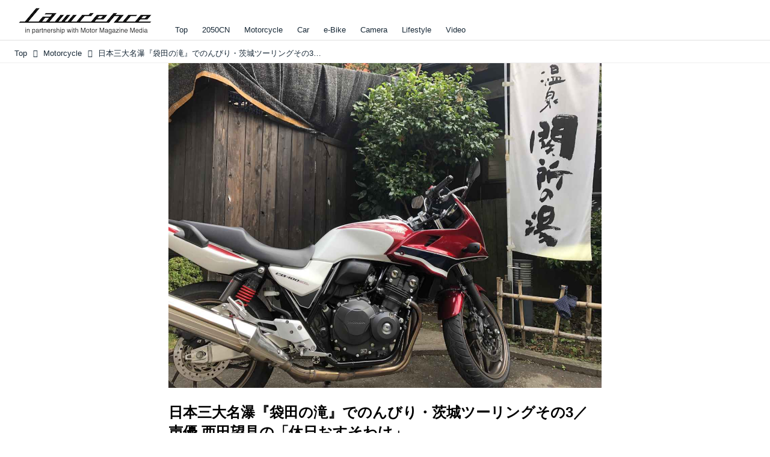

--- FILE ---
content_type: text/html; charset=utf-8
request_url: https://lrnc.cc/_ct/17247608
body_size: 24773
content:
<!DOCTYPE html>
<html lang="ja">
<head>

<meta charset="utf-8">
<meta http-equiv="X-UA-Compatible" content="IE=Edge">
<meta name="viewport" content="width=device-width, initial-scale=1">
<meta name="format-detection" content="telephone=no">
<link rel="shortcut icon" href="https://d1uzk9o9cg136f.cloudfront.net/f/portal/16777230/custom/2025/12/01/6a6d1c550961704022a196ed160fbf6f0badbb32.png">
<link rel="apple-touch-icon" href="https://d1uzk9o9cg136f.cloudfront.net/f/portal/16777230/custom/2025/12/01/6a6d1c550961704022a196ed160fbf6f0badbb32.png">
<link rel="alternate" type="application/rss+xml" href="https://lrnc.cc/_rss/rss20.xml" title="LAWRENCE - in partnership with Motor Magazine Media - RSS Feed" />









<title>日本三大名瀑『袋田の滝』でのんびり・茨城ツーリングその3／声優 西田望見の「休日おすそわけ」 - LAWRENCE - in partnership with Motor Magazine Media</title>

<meta name="description" content="声優・西田望見がCB400SBで茨城県へツーリング。日本三大名瀑のひとつ袋田の滝へ。袋田仙人にも会いました！">







<link rel="canonical" href="https://honda.lrnc.cc/_ct/17247608">


<meta http-equiv="Last-Modified" content="Wed, 13 Nov 2019 17:36:04 +0900">





<!-- Piwik -->

<script id="script-piwik-setting">
window._piwik = {
	'BASE':'https://acs01.rvlvr.co/piwik/',
	'trackers':{
		'173':null,
		'272':null,
	},
	'pageview':null,
	'event':null,
}
</script>


<script src="/static/dinoportal/js/piwikutil.js" async defer></script>





<noscript>
<img src="https://acs01.rvlvr.co/piwik/piwik.php?idsite=272&rec=1&url=https%3A//lrnc.cc/_ct/17247608" style="border:0;display:none" alt="" width=1 height=1>
<img src="https://acs01.rvlvr.co/piwik/piwik.php?idsite=173&rec=1&url=https%3A//lrnc.cc/_ct/17247608" style="border:0;display:none" alt="" width=1 height=1>

</noscript>

<!-- End Piwik Tracking Code -->
<!-- /page.PIWIK_BASE_URL, /is_preview -->





<meta name="twitter:widgets:csp" content="on">
<meta name="twitter:card" content="summary_large_image">
<meta property="og:type" content="article">
<meta property="og:url" content="https://lrnc.cc/_ct/17247608">

<meta property="og:title" content="日本三大名瀑『袋田の滝』でのんびり・茨城ツーリングその3／声優 西田望見の「休日おすそわけ」 - LAWRENCE - in partnership with Motor Magazine Media">



<meta property="og:image" content="https://d1uzk9o9cg136f.cloudfront.net/f/16783342/rc/2019/02/01/e17b969abd174dc88b3468d41b7a3179b959e858_xlarge.jpg">
<meta property="og:image:width" content="1280">
<meta property="og:image:height" content="960">


<meta property="og:description" content="声優・西田望見がCB400SBで茨城県へツーリング。日本三大名瀑のひとつ袋田の滝へ。袋田仙人にも会いました！">




<meta property="fb:app_id" content="437339019755954" />



<link rel="stylesheet" href="/static/lib/js/jquery-embedhelper.css?_=251225165549">


<link rel="preload" href="/static/lib/fontawesome-4/fonts/fontawesome-webfont.woff2?v=4.7.0" as="font" type="font/woff2" crossorigin>
<link rel="preload" href="/static/lib/ligaturesymbols-2/LigatureSymbols-2.11.ttf" as="font" type="font/ttf" crossorigin>

<script id="facebook-jssdk">/* hack: prevent fb sdk in body : proc by jquery-embedheler */</script>
<style id="style-prevent-animation">*,*:before,*:after{-webkit-transition:none!important;-moz-transition:none!important;transition:none!important;-webkit-animation:none!important;-moz-animation:none!important;animation:none!important}</style>


<link rel="stylesheet" href="/static/dinoportal/css/reset.css?251225165549">
<link rel="stylesheet" href="/static/dinoportal/css/common.css?251225165549">
<link rel="stylesheet" href="/static/dinoportal/css/common-not-amp.css?251225165549">
<link rel="stylesheet" href="/static/user-notify/user-notify.css?251225165549">
<link rel="stylesheet" href="/static/wf/css/article.css?251225165549">
<link rel="stylesheet" href="/static/wf/css/article-not-amp.css?251225165549">
<link rel="stylesheet" href="/static/dinoportal/css/print.css?251225165549" media="print">

<link rel="stylesheet" href="/static/lib/jquery-carousel/jquery-carousel.css?251225165549">
<link rel="stylesheet" href="/static/lib/jquery-carousel-2/jquery-carousel.css?251225165549">

<link href="/static/lib/ligaturesymbols-2/LigatureSymbols.min.css" rel="stylesheet" type="text/css">
<link href="/static/lib/ligaturesymbols-2/LigatureSymbols.min.css" rel="stylesheet" type="text/css">
<link href="/static/lib/rvlvr/rvlvr.css" rel="stylesheet">

<link rel="stylesheet" href="/static/dinoportal/custom/maxwidth.css?251225165549">


<!-- jquery migrate for develop -->
<script src="/static/lib/js/jquery-3.7.1.min.js"></script>
<script src="/static/lib/js/jquery-migrate-3.5.2.min.js"></script>	
<script src="/static/lib/js/jquery-migrate-enable.js"></script>

<script src="/static/lib/js/jquery-utils.js?251225165549"></script>




<script>$(function(){setTimeout(function(){$('#style-prevent-animation').remove();},1000)});</script>

<script>window._langrc={login:'ログイン',search:'検索'}</script>

<link rel="preload" href="https://fonts.gstatic.com/s/lobstertwo/v13/BngMUXZGTXPUvIoyV6yN5-fN5qU.woff2" as="font" type="font/woff2" crossorigin>

<link rel="stylesheet" href="/static/dinoportal/css/content.css?251225165549">
<link rel="stylesheet" href="/static/dinoportal/css/content-not-amp.css?251225165549">
<link rel="stylesheet" href="/static/dinoportal/css/content-paging.css?251225165549">
<link rel="stylesheet" href="/static/dinoportal/custom/content-sns-buttons-top-small.css?251225165549">
<link rel="stylesheet" media="print" onload="this.media='all'" href="/static/wf/css/article-votes.css?251225165549">
<link rel="stylesheet" media="print" onload="this.media='all'" href="/static/wf/css/article-carousel.css?251225165549">
<link rel="stylesheet" media="print" onload="this.media='all'" href="/static/wf/css/article-album.css?251225165549">
<link rel="stylesheet" media="print" onload="this.media='all'" href="/static/lib/js/tbl-md.css?251225165549">
<link rel="stylesheet" media="print" onload="this.media='all'" href="/static/wf/css/article-list.css?251225165549">
<link rel="stylesheet" media="print" onload="this.media='all'" href="/static/wf/css/article-lbox.css?251225165549">
<link rel="stylesheet" media="print" onload="this.media='all'" href="/static/wf/css/article-afls.css?251225165549">




<style>body:not(.ptluser-logined) .limited-more.init>span:after{content:'ログインして本文を読む'}.network-error>span:after,.limited-more.error>span:after{content:'通信エラーです' '\0a' 'しばらくして再読み込みしてください'}.album-link-title:empty::after{content:'アルバム'}.vote-result[data-content-cached-at-relative-unit="sec"]::before{content:attr(data-content-cached-at-relative-num)"秒前の集計結果"}.vote-result[data-content-cached-at-relative-unit="sec"][data-content-cached-at-num="1"]::before{content:attr(data-content-cached-at-relative-num)"秒前の集計結果"}.vote-result[data-content-cached-at-relative-unit="min"]::before{content:attr(data-content-cached-at-relative-num)"分前の集計結果"}.vote-result[data-content-cached-at-relative-unit="min"][data-content-cached-at-num="1"]::before{content:attr(data-content-cached-at-relative-num)"分前の集計結果"}.vote-result[data-content-cached-at-relative-unit="day"]::before{content:attr(data-content-cached-at-relative-num)"日前の集計結果"}.vote-result[data-content-cached-at-relative-unit="day"][data-content-cached-at-num="1"]::before{content:attr(data-content-cached-at-relative-num)"日前の集計結果"}</style>


<script id="script-acs-flags">
window._use_acs_content_dummy=false;
window._use_vpv_iframe=false;
</script>




<!-- custom css as less  -->


<style id="style-site-custom" type="text/less">

/**** コンテンツ改ページリンク調整 ****/
/* ページングリンクが多い場合、省略する ( 1...3 4 5 6 7...10 ) */
@requirejs: url('/static/dinoportal/custom/content-paging-ellipsis.js');



/* 印刷向け : chrome のみ？*/
@page { size:portrait; }
@media print { #user-notifies { display:none !important; } }

/**** ヘッダの検索アイコンで検索フィールドを直接表示 ****/
@requirejs: url('/static/dinoportal/custom/freeq-here.js');


/* ヘッダメニューを常にモバイルと同じにする */

/**** imported header-menu-always-mobile.css ****/



@media (min-width:768px) {
	#main {
		padding-top:105px; 
		
	}
	
	.spiral-header-container,
	#header-container {
		font-size:14px;
		height:auto;
	}
	
	#header.slide-up #header-container {
		
	}
	
	#header-menu {
		font-size:90%;
	}
	
	#header-menu {
		-webkit-box-ordinal-group:3;
		-moz-box-ordinal-group:3;
		-ms-flex-order:3;
		-webkit-order:3;
		order:3;
		
		width:100%;
		padding-left:15px;
		padding-right:15px;
	}
	
	.spiral-header-defaults,
	#header-defaults {
		flex-wrap:wrap;
	}
	
	#header-menu > * {
		display:inline-block;
	}
	#header-menu {
		white-space: nowrap;
	}
	
	#header-menu > .menu-more {
		padding-left:10px;
		padding-right:10px;
	}
	
	#header-right {
		-webkit-box-ordinal-group:2;
		-moz-box-ordinal-group:2;
		-ms-flex-order:2;
		-webkit-order:2;
		order:2;
	}
	
	
	#header-menu > a,
	#header-menu > span {
		padding:12px;
		padding-bottom:10px;
		height:auto;
	}
	
	#header-menu-bg {
		background:@colors-header-bg;
	}
}


/**** end of imported header-menu-always-mobile.css ****/



/* メニューフィードの写真・カードの先頭を大きく */

/**** imported menufeed-big-leading.css ****/


@media (min-width :768px) {
	#newsfeed .newsfeed-block.newsfeed-all-display-type-photo .wfcontent:first-child,
	#newsfeed .newsfeed-block.newsfeed-all-display-type-card .wfcontent:first-child {
		width: 49.389%; 
		
		width: -webkit-calc( 50% + 2.5px - 5px);
		width: calc( 50% + 2.5px - 5px);
		
		float:left;
	}
	#newsfeed .newsfeed-block.newsfeed-all-display-type-photo .wfcontent:nth-child(4n),
		#newsfeed .newsfeed-block.newsfeed-all-display-type-card .wfcontent:nth-child(4n) {
		margin-right: 5px !important;
	}
	#newsfeed .newsfeed-block.newsfeed-all-display-type-photo .wfcontent:nth-child(3),
	#newsfeed .newsfeed-block.newsfeed-all-display-type-photo .wfcontent:nth-child(5),
	#newsfeed .newsfeed-block.newsfeed-all-display-type-photo .wfcontent:nth-child(4n+5),
	#newsfeed .newsfeed-block.newsfeed-all-display-type-card .wfcontent:nth-child(3),
	#newsfeed .newsfeed-block.newsfeed-all-display-type-card .wfcontent:nth-child(5),
	#newsfeed .newsfeed-block.newsfeed-all-display-type-card .wfcontent:nth-child(4n+5) {
		margin-right: 0 !important;
	}
	#newsfeed .newsfeed-block.newsfeed-all-display-type-photo .wfcontent:nth-child(n+6),
	#newsfeed .newsfeed-block.newsfeed-all-display-type-card .wfcontent:nth-child(n+6) {
		display: none !important;
	}
	#newsfeed .newsfeed-block.newsfeed-all-display-type-card
			.wfcontent:first-child .content-leading .img-wrap:before {
		padding-top: 88.75%;
		
		padding-top: -webkit-calc( 74.4% + 16px + 10px + 0.8 * 1em * 0.8 * 1.6 + 0.8 * 1em * 0.75 * 1.3 );
		padding-top: calc( 74.4% + 16px + 10px + 0.8* 1em * 0.8 * 1.6 + 0.8* 1em * 0.75 * 1.3 );
	}
	
}

@media (max-width :767px) {
	#newsfeed .newsfeed-block.newsfeed-all-display-type-photo .wfcontent:nth-child(2n+1),
	#newsfeed .newsfeed-block.newsfeed-all-display-type-card .wfcontent:nth-child(2n+1) {
		margin-right: 0 !important;
	}
	#newsfeed .newsfeed-block.newsfeed-all-display-type-photo .wfcontent:nth-child(2n+2),
	#newsfeed .newsfeed-block.newsfeed-all-display-type-card .wfcontent:nth-child(2n+2) {
		margin-right: 5px !important;
	}
	#newsfeed .newsfeed-block.newsfeed-all-display-type-photo .wfcontent:first-child,
	#newsfeed .newsfeed-block.newsfeed-all-display-type-card .wfcontent:first-child {
		width: 100%;
		margin-right: 0 !important;
	}
	#newsfeed .newsfeed-block.newsfeed-all-display-type-photo .wfcontent:nth-child(n+6),
	#newsfeed .newsfeed-block.newsfeed-all-display-type-card .wfcontent:nth-child(n+6) {
		display: none !important;
	}
}

/**** end of imported menufeed-big-leading.css ****/



/* 写真・カードのフィードをモバイルで2列表示 */

/**** imported feed-card-mobile-2cols.css ****/


body.custom-feed-card-mobile-2cols {}

@media (max-width :767px) {
	.newsfeed.newsfeed-all-display-type-photo .widget-wrap + .wfcontent,
	.newsfeed.newsfeed-all-display-type-card .widget-wrap + .wfcontent,	
	.newsfeed.newsfeed-all-display-type-photo .wfcontent + .wfcontent,
	.newsfeed.newsfeed-all-display-type-card .wfcontent + .wfcontent {
		width: 48%;
		width: -webkit-calc(50% - 7.5px);
		width: calc(50% - 7.5px);
		width: ~"calc(50% - 7.5px)"; 
		
		float: none;
		display: inline-block;
		vertical-align: top;
		
		margin-left: 5px! important;
		margin-right: 0! important;
	}
}

/**** end of imported feed-card-mobile-2cols.css ****/



/* 各種色設定 (LESS記法) */

/**** imported colors.less ****/


@colors-base: #666; 
@colors-base-bg: white; 
@colors-base-box: @colors-base; 
@colors-base-box-bg: fade(@colors-base, 8%); 

@colors-header: @colors-base; 
@colors-header-bg: @colors-base-bg; 
@colors-header-menu: @colors-header; 
@colors-header-menu-bg: @colors-header-bg; 
@colors-header-menu-active: black; 
@colors-header-menu-active-bg: transparent; 
@colors-header-menu-active-mark: black; 
@colors-header-shadow: #eee; 

@colors-footer: @colors-base-box; 
@colors-footer-bg: @colors-base-box-bg; 

@colors-widget: @colors-base-box; 
@colors-widget-bg: @colors-base-box-bg; 
@colors-marble: @colors-widget; 
@colors-marble-bg: @colors-widget-bg; 
@colors-marblebar: @colors-base; 
@colors-marblebar-bg: @colors-base-bg; 


@colors-menufeed-title: black; 
@colors-contents-title: @colors-base; 
@colors-cards-bg: #eee; 

@colors-content-heading: @colors-base; 
@colors-content-heading-decoration: @colors-base; 
@colors-content-subheading: @colors-base; 
@colors-content-subheading-decoration: @colors-base; 
@colors-content-body-link: inherit; 
@colors-content-body-link-active: inherit; 
@colors-content-quote: @colors-base-box; 
@colors-content-quote-bg: @colors-base-box-bg; 
@colors-content-box: @colors-base-box; 
@colors-content-box-bg: @colors-base-box-bg; 


@colors-paging-current: @colors-base-box; 
@colors-paging-current-bg: @colors-base-box-bg; 


@colors-spiral-header: @colors-header; 
@colors-spiral-header-bg: @colors-header-bg; 
@colors-spiral-header-shadow: @colors-header-shadow;



@colors-btn: black;
@colors-btn-bg: #eee;
@colors-btn-border: #ccc;

@colors-btn-colored: white;
@colors-btn-colored-bg: hsl(359, 57%, 49%);
@colors-btn-colored-border: hsl(359, 57%, 49%);


@colors-tab-active: hsl(359, 57%, 49%);



body {
	color: @colors-base;
	background: @colors-base-bg;
}
.content-info {
	color: @colors-base;
}

*,*:after,*:before {
	border-color: fade(@colors-base, 50%);
}



#header-container,
.menu-overflowed > .container {
	color: @colors-header;
}
#header-bgs:after {
	border-bottom-color: @colors-header-shadow;
}


.spiral-header-container {
	color: @colors-spiral-header;
}
.spiral-header-bgs {
	border-bottom-color: @colors-spiral-header-shadow;
}




#header-menu {
	color: @colors-header-menu;
}

.menu-overflowed > .container {
	color: @colors-header-menu;
	background: @colors-header-menu-bg;
}

#header-bg {
	background: @colors-header-bg;
}
.spiral-header-bg {
	background: @colors-spiral-header-bg;
}
#header-menu-bg {
	background: @colors-header-menu-bg;
}


#header:not(.initialized) {
	background: @colors-header-bg;
}
@media (max-width:767px) {
	#header:not(.initialized) #header-menu {
		background: @colors-header-menu-bg;
	}
}

#header-menu > a:hover,
#header-menu > a.active {
	color: @colors-header-menu-active;
	background: @colors-header-menu-active-bg;
}
#header-menu > a:hover:after,
#header-menu > a.active:after {
	border-bottom-color: @colors-header-menu-active-mark;
}


#footer {
	color: @colors-footer;
	background: @colors-footer-bg;
}


.newsfeed-block-header h2 {
	color: @colors-menufeed-title;
}

#newsfeed .wfcontent .content-link .content-title {
	color: @colors-contents-title;
}


#newsfeed.newsfeed-all-display-type-photo,
#newsfeed.newsfeed-all-display-type-card {
	background: @colors-cards-bg;
}


body.page-ctstock #main > .content .content-summary a:not(.btn),
body.page-ctstock #main > .content .content-body-body a:not(.btn),
body.page-content #main > .content .content-summary a:not(.btn),
body.page-content #main > .content .content-body-body a:not(.btn) {
	color: @colors-content-body-link;
}
body.page-ctstock #main > .content .content-summary a:not(.btn):hover,
body.page-ctstock #main > .content .content-summary a:not(.btn):active,
body.page-ctstock #main > .content .content-body-body a:not(.btn):hover,
body.page-ctstock #main > .content .content-body-body a:not(.btn):active,
body.page-content #main > .content .content-summary a:not(.btn):hover,
body.page-content #main > .content .content-summary a:not(.btn):active,
body.page-content #main > .content .content-body-body a:not(.btn):hover,
body.page-content #main > .content .content-body-body a:not(.btn):active {
	color: @colors-content-body-link-active;
}

.article > .article-heading {
	color: @colors-content-heading;
	border-color: @colors-content-heading-decoration;
}
.article > .article-subheading {
	color: @colors-content-subheading;
	border-color: @colors-content-subheading-decoration;
}


.article > .quotebox {
	color: @colors-content-quote;
	background: @colors-content-quote-bg;
}
.article > p.box {
	color: @colors-content-box;
	background: @colors-content-box-bg;
}



body:not(.custom-sidebar-separate) .widgets,
body.custom-sidebar-separate .widgets > *,
#newsfeed .widget {
	color: @colors-widget;
	background: @colors-widget-bg;
}


#newsfeed .marble {
	color: @colors-marble;
	background: @colors-marble-bg;
}
#newsfeed .marblebar {
	color: @colors-marblebar;
	background: @colors-marblebar-bg;
}


.btn,
.btn:hover,
.btn:active,
a.btn,
a.btn:hover,
a.btn:active,
a.btn:visited,
button,
button:hover,
button:active,
input[type="button"], input[type="submit"], input[type="reset"],
input[type="button"]:hover, input[type="submit"]:hover, input[type="reset"]:hover,
input[type="button"]:active, input[type="submit"]:active, input[type="reset"]:active {
	color:@colors-btn;
	background:@colors-btn-bg;
	border:1px solid @colors-btn-border;
}

.btn-colored, .btn-colored:hover, .btn-colored:active,
.btn-colored[disabled], .btn-colored[disabled]:hover,
a.btn-colored, a.btn-colored:hover, a.btn-colored:active, a.btn-colored:visited,
a.btn-colored[disabled], a.btn-colored[disabled]:hover, a.btn-colored[disabled]:visited,
input[type="button"].btn-colored, input[type="button"].btn-colored:hover, input[type="button"].btn-colored:active,
button:not([type]):not(.btn-normal),
button[type="submit"]:not(.btn-normal), input[type="submit"]:not(.btn-normal),
button[type="submit"]:not(.btn-normal):hover, input[type="submit"]:not(.btn-normal):hover,
button[type="submit"]:not(.btn-normal):active, input[type="submit"]:not(.btn-normal):active {
	color:@colors-btn-colored;
	background:@colors-btn-colored-bg;
	border:1px solid @colors-btn-colored-border;
}

.nav-tabs > li.active > a,
.nav-tabs > li.active > a:hover,
.nav-tabs > li > a:hover {
	border-bottom-color:@colors-tab-active;
}
.nav-tabs > li > a:hover {
	border-bottom-color:fade(@colors-tab-active, 30%);
}


body.page-ctstock #main>.content .content-body-body a.content-paging-link.content-paging-link-current,
body.page-ctstock #main>.content .content-body-body a.content-paging-link:hover,
body.page-content #main>.content .content-body-body a.content-paging-link.content-paging-link-current,
body.page-content #main>.content .content-body-body a.content-paging-link:hover {
	color: @colors-paging-current;
	background: @colors-paging-current-bg;
	border-color: @colors-paging-current;
}


/**** end of imported colors.less ****/



/* ロレンス用変数 */
@lrnc-main-color: #be3436;
@lrnc-main-color-sub: #dbdbdb;

/* ベース */
@colors-base: hsl(207, 40%, 15%); /* 文字 */

/* 箱囲み要素 */
@colors-base-box: @colors-base; /* 文字 */
@colors-base-box-bg: fade(@colors-base, 12%); /* 背景 */

/* ヘッダメニュー(選択中メニュー) */
@colors-header-menu-active-mark: @lrnc-main-color; /* 下線 */
/* ウィジェット */
@colors-widget: @colors-base-box; /* 文字 */
@colors-widget-bg: @colors-base-box-bg; /* 背景 */
/*	フッタ */
@colors-footer-bg: #fff; /* フッタ色（背景） */
@colors-footer: #fff; /* フッタ色（文字） */
/* タイトル系 */
@colors-menufeed-title: black; /* メニューフィードのブロックタイトル */
@colors-contents-title: @colors-base; /* フィードのコンテンツタイトル */
/* 写真・カード型フィード */
@colors-cards-bg: #fff; /* 写真・カード型フィードの背景 */

#user-notifies-toggle,.widget-hot h3 span {
	display: none !important;
}



/* 記事見出し */
.article > .article-heading {
	border:1px solid @lrnc-main-color;
	padding:.4em .5em .3em 1.5em;
	position:relative;
}
.article > .article-heading:before {
	content:'';
	position:absolute;
	top:.4em;
	left:.4em;
	bottom:.4em;
	width: .75em;
	background: @lrnc-main-color;
}

.article > .article-subheading {
	font-size:100%;
	border-left:.2em solid hsl(359, 57%, 47%);
	padding-left:.4em;
}



/* モジュール */
.btn-link {
	padding: 0 8px;
	width: 100%;
	margin: 16px 0 0;
	text-align: center;
}

.btn-link a {
	width: 100%;
	margin: 16px 0 0;
	text-align: center;
	border: 1px solid #ddd;
	position: relative;
	display: block;
	height: 3em;
	line-height: 3;
	font-size: 90%;
}

.btn-link a:hover {
	background: @lrnc-main-color;
	color: #fff;
}

.btn-link a::after {
	content: "\f054";
	display: inline-block;
	font: normal normal normal 14px/1 FontAwesome;
	text-rendering: auto;
	-webkit-font-smoothing: antialiased;
	margin-left: 12px;
	position: absolute;
	right: 10px;
	top: 50%;
	margin-top: -7px;
}


/*
* @assets
================================= */
@media (min-width: 768px) {
	.inserted-spiral .spiral-contents-container, #main-contents-container {
		padding-right: 300px;
	}
	#nativeadinfo>.nativeadinfo-container, #signup>.signup-container, #left-menu-container {
		right: ~"calc( 100vw / 2 - 1280px / 2)" !important;
	}

}
.expand-more > span:before {
		content: "続きを読む";
		color: #fff;
}
.expand-more > span {
	background-color: #474544;
	border: none;
	border-radius: .3em;
}
.expand-more > span:hover {
	background-color: @lrnc-main-color;
}

#user-notifies-toggle:not(.has-unread) {
		opacity: .8;
}
#left-menu-container,
#signup > .signup-container {
	background-color: #fff;
	border-color: #e3e3e3;
}
li.divider {
	border-color: #e3e3e3;
}
ul.menu.vertical > li.active, ul.vertical > li:hover {
	color: @lrnc-main-color;
}
#left-menu-container li.menu-item > a:link,
#left-menu-container li.menu-item > a:visited,
#signup > .signup-container > input[type="radio"]#radio-signup-user:checked ~ label[for="radio-signup-user"],
#signup > .signup-container p,
#signup > .signup-container a:not(.signup-button):link,
#signup > .signup-container a:not(.signup-button):visited {
		-moz-opacity: 1;
		opacity: 1;
		color: #333;
}
#left-menu-container li.menu-item > a:hover,
#signup > .signup-container a:not(.signup-button):hover {
		color: @lrnc-main-color;
}

/*
* @newsfeed
================================= */
#newsfeed .wfcontent .content-leading > a {
	position: relative;
	overflow: hidden;
}

#newsfeed .wfcontent .content-leading > a:after {
	content: "";
	position: absolute;
	z-index: 1;
	height: auto;
	text-align: center;
	font-size: 0.6em;
	padding: 1px 4px;
	left: 0px;
	top: 4px;
	font-weight: bold;
}

#newsfeed .wfcontent:hover .content-leading > a:after {
	filter: alpha(opacity=70);
	-webkit-opacity: 0.7;
	-moz-opacity: 0.7;
	-o-opacity: 0.7;
	opacity: 0.7;
}

#newsfeed .wfcontent[data-pubdate-recent$="d"] .content-leading > a:after {
	content: "NEW";
	background: @lrnc-main-color;
	color: #fff;

}

.pinned-marker { display:none; }

#header-right > a {
	padding: 8px 10px 0;
}

#header-right > a .fa {
	font-size: 1.1rem;
}




.content-region .widgets {
	margin-top: 40px;
}

.content-leading .img-wrap:before,
.widget-content-leading .img-wrap:before {
	padding-top: 75%;
}

.wfcontent.newsfeed-display-type-normal > .flex-container > .content-leading,
.wfcontent.newsfeed-display-type-normal-big > .flex-container > .content-leading {
	padding-right: 10px;
	padding-left: 0;
}

.widget-hot h3::before {
	content: 'Ranking';
}
.newsfeed-all-display-type-photo .wfcontent-container.flex-container > .flex-item, .newsfeed-all-display-type-card .wfcontent-container.flex-container > .flex-item {
	padding: 0;
}
@media (max-width: 767px) {
	#newsfeed h2 {
		font-size: 120%;
	}
	.content-title.ptc-rev {
		font-size: 70%;
		line-height: 1.5;
		font-weight: bold;
	}

}


#newsfeed .wfcontent .content-link,
#newsfeed .wfcontent .content-link .content-title {
	font-size: 100%;
}

#newsfeed .wfcontent .content-body-container {
	padding-top: 3px;
}



#newsfeed .wfcontent:not(.image-bg):not(.newsfeed-display-type-imagewide):first-child .content-title {
	font-size: 100%;
}


#newsfeed .wfcontent .content-info {
	margin-top: 3px;
}

#newsfeed .wfcontent .content-body {
	height: auto;
}
.content-leading.flex-item {
		width: 30%;
}
.content-leading.flex-item + .flex-item {
		width: 70%;
}

@media (min-width:768px) {
		.content-region .widget-content {
				margin: 15px 0 0 0 !important;
				width: 49%;
		}
		.content-region .widget-content:nth-child(even){
				margin-left: 2% !important;
		}
}
@media (max-width:768px) {
	.newsfeed-block.newsfeed-all-display-type-list .wfcontent:first-child {
		margin-bottom: 0!important;
	}
	#newsfeed .wfcontent .content-body {
		font-size: 90%;
	}
	.content-leading.flex-item,
	.newsfeed-block.newsfeed-all-display-type-list .wfcontent.not-has-display-type .content-leading.flex-item,
	.widget-content-leading {
		width: 38%;
	}
	.content-leading.flex-item + .flex-item,
	.widget-content-text {
		width: 62%;
	}
	.widget-content-title {
		font-weight: normal;
	}
	#newsfeed .widget {
		background: #fff;
		padding: 20px 8px;
		margin: 0;
	}
	.content-region .widget-content + .widget-content {
			margin-top: 8px !important;
	}
	.newsfeed-block .wfcontent .content-info {
			margin-bottom: 2em;
	}
}

/*
* @widget
================================= */
body:not(.custom-sidebar-separate) .widgets, body.custom-sidebar-separate .widgets > *, #newsfeed .widget {
		background: initial;
}

body:not(.custom-sidebar-separate) .widgets {
	background: #f3f2f2;
	color: #333;
}
body:not(.custom-sidebar-separate) .widget.widget-related {
	padding-bottom: 12px;
}


.widgets {
	padding: 0 0 0 15px;
	width: 300px;
}
.widget {
	padding: 0;
}
.widget + .widget {
	margin-top: 72px;
}
.widget h3 {
	display: block;
	border-top: 3px solid @lrnc-main-color-sub;
	text-decoration: none;
	color: #333;
	font-size: 120%;
	margin-bottom: 32px;
	position: relative;
	border-bottom: 1px solid @lrnc-main-color-sub;
	padding: 1em 0.75em;
}
.widget h3 a:hover {
	text-decoration: none;
}
.content-region .widget h3 {
	color: #333;
}
.widget-content-leading {
	width: 40%;
	padding-right: 10px;
	position: relative;
}

.widget-content-text {
width: 60%;
}
.widget-content-title {
-webkit-line-clamp: 3;
max-height: 4em;
}
ul.widget-tags-list > li {
	display: inline-block;
	max-width: 100%;
	white-space: nowrap;
	overflow: hidden;
	text-overflow: ellipsis;
	background:#fff;
	padding: 0;
	line-height: 1em;
	color: #333;
	width: 100%;
	margin: 0;
}
.widget-tags-list > li::before {
	content: '-';
	display: inline-block;
	margin-right: .5em;
}
.widget-tags-list > li + li {
	margin-top: 1em;
}

.widget-tags-list > li:hover > a {
	color: @lrnc-main-color;
}


	

@media (max-width:768px) {
	.widget h3 {
		font-size: 120%;
	}
	.widget h3 a:hover {
		text-decoration: none;
	}
	.widget-content + .widget-content {
		margin-top: 8px;
	}
	.widget-content + .widget-content {
		padding-top: 8px;
	}
}


/*
* @tags
================================= */
.heading.image-bg {
	margin-bottom: 24px;
}

/*
* @static
================================= */



#footer {
	margin-top: 2em;
}

/**** フィードで公開日を表示 ****/
#newsfeed .content-author-info > .flex-item[data-pubdate]:after {
  content:attr(data-pubdate);
  display:block;
}
@media (min-width:768px) {
  .custom-menufeed-big-leading
      #newsfeed .newsfeed-block.newsfeed-all-display-type-card
      .wfcontent:first-child .content-leading .img-wrap:before {
    padding-bottom: 13.2px;
  }
}

</style>
<script>
<!--
/* custom css */
(function(d, s){
	var m, rx = /^@(import|requirejs:)\s+(\((css|less)\))?\s*(url\()?('|"|)(.+?)\5(\))?;/gm;
	var scripts = {};
	var bc = [], hd = d.getElementsByTagName('head')[0];
	function procCustomLess(custom_css) {
		custom_css =
			custom_css
				.replace(/\/\*([\S\s]*?)\*\//mg, '')
				.replace(/\/\/.*$/g, '');
		// console.log('custom_css:\n' + custom_css);
		while (m = rx.exec(custom_css)) {
			var cmd = m[1], arg = m[6];
			if (arg.indexOf('/static/dinoportal/custom/') != 0) {
				continue;
			}
			console.log('custom css:cmd=' + cmd + ',arg=' + arg);
			({
				'import': function(arg, m){
					m = arg.match(/^.+\/([^\/]*)\.(css|less)$/);
					if (m) {
						bc.push('custom-' + m[1]);
					}
				},
				'requirejs:': function(arg, m){
					m = arg.match(/^.+\/([^\/]*)\.(js)$/);
					if (m) {
						// $('<'+'script src='+m[2]+'></'+'script>').appendTo('body');
						s = d.createElement('script');
						s.src = arg;
						hd.appendChild(s);
					}
				},
			}[cmd]||(function(){}))(arg);
		}
	}
	function procCustomLessImported(custom_css){
		// chrome 101 workaround #4302 / server side import css,less
		var m, rx2 = /\*\*\* imported ((\S+)\.(less|css)) \*\*\*/gm;
		while (m = rx2.exec(custom_css)) {
			console.log('custom css server imported:' + m[1])
			bc.push('custom-' + m[2]);
		}
	}
	var custom_css = (d.getElementById('style-site-custom')||{}).innerHTML;
	custom_css && procCustomLess(custom_css);
	custom_css && procCustomLessImported(custom_css);
	custom_css = (d.getElementById('style-path-custom')||{}).innerHTML;
	custom_css && procCustomLess(custom_css);
	custom_css && procCustomLessImported(custom_css);
	$(function(){
		d.body.className = d.body.className + ' ' + bc.join(' ');
		$(document).trigger('loadcustoms');
		window._customized = {};
		$.each(bc, function(i, v){
			var vname = v.replace(/custom-/, '').replace(/-/g, '_');
			window._customized[vname] = true;
		});
		console.log('body.' + bc.join('.'));
		console.log('window._customized', window._customized);
	});
})(document);
/*  less */
window.less = { env:'development', errorReporting:'console', dumpLineNumbers: "comments", logLevel:2, compress:false, javascriptEnabled:true };

(function(){
	var ls = document.getElementById('style-site-custom'),
		ls_txt = ls.textContent.replace(
			/^\/\*\*\* external import: (.+) \*\*\*\//gm, function(a, href){
				var ln = document.createElement('link');
				ln.setAttribute('data-from-customcss', '1');
				ln.rel = 'stylesheet';
				ln.href = href;
				ls.parentNode.insertBefore(ln, ls);
				console.log('custom css: inserted external link[rel="stylesheet"]', ln);
				return '/* replaced */';
			});
})();

(function(s){
	if (window.navigator.userAgent.match(/msie (7|8|9|10)/i)) {
		s.src = '/static/lib/less/less.min.js?_=251225165549';
	} else {
		s.src = '/static/lib/less-4.1.2/less.min.js?_=251225165549';
	}
	document.head.appendChild(s);
})(document.createElement('script'));

/*  */
// ' -->
</script>



<!-- end of custom css -->

<style id="style-spaceless-init">.spaceless > * { float:left; }</style>

<!-- acs --><script async src="https://pagead2.googlesyndication.com/pagead/js/adsbygoogle.js"></script>

<!-- acs checker -->
<script>console.info('acs:' + location.href)</script>

<meta name="google-site-verification" content="aXzqfqkCNA7n8gvnMiMuFfGu-yPktXfNhPnwLF9euuk" /><!-- YouTube 確認用? -->
<meta name="google-site-verification" content="ESskp3otq1BzQmIpobY47VXd8wwbASCf2BQOnWo6j1c" /><!-- google apps 確認用 -->
<meta name="msvalidate.01" content="F07A3305C193349EE732FBB1EA518DA7" /><!-- Bing ウェブマスターツール確認用 http://www.bing.com/toolbox/webmaster -->
<meta name="google-site-verification" content="AF3zAG83Iy9DZ0ab8eKTg4SEDp5XV_AhtvkrjmN7ZPQ" /><!-- google search console 確認用 -->

<script src="//platform.twitter.com/oct.js" type="text/javascript"></script>
<script type="text/javascript">twttr.conversion.trackPid('nu2mn', { tw_sale_amount: 0, tw_order_quantity: 0 });</script>
<noscript>
<img height="1" width="1" style="display:none;" alt="" src="https://analytics.twitter.com/i/adsct?txn_id=nu2mn&p_id=Twitter&tw_sale_amount=0&tw_order_quantity=0" />
<img height="1" width="1" style="display:none;" alt="" src="//t.co/i/adsct?txn_id=nu2mn&p_id=Twitter&tw_sale_amount=0&tw_order_quantity=0" />
</noscript>

<!-- triver
<script src="//api.triver.jp/adlogue/api/tag/onetag/?b=c0fd&t=8m1p"></script>
<script src="//api.triver.jp/adlogue/api/tag/onetag/?b=c0fd&t=7WID"></script>
-->

<!-- Global site tag (gtag.js) - Google Analytics -->
<script async src="https://www.googletagmanager.com/gtag/js?id=UA-34497944-46"></script>
<script>
  window.dataLayer = window.dataLayer || [];
  function gtag(){dataLayer.push(arguments);}
  gtag('js', new Date());

  gtag('config', 'UA-34497944-46');
  gtag('config', 'G-E6V4G144KT');

window.gtag = window.gtag||function(){dataLayer.push(arguments)};
function _vpvup(ev){
	// 仮想PVイベントを送信
	gtag('event', 'page_view', {
		page_path: '/' + ev.detail.new_href.split('/').slice(3).join('/'),
		page_location: ev.detail.new_href,
		page_referrer: ev.detail.old_href,
		send_to: ['G-E6V4G144KT',  'UA-34497944-46']
	});
}
// URL変更でPVアップ : GA4の拡張計測機能を活かす場合は不要
document.addEventListener('_changehref', _vpvup);
// 一覧の動的ページ追加でPVアップ
document.addEventListener('_virtualpv', _vpvup);

</script>

<!-- GAで外部リンク叩きをイベントとして記録 -->
<script>
// https://support.google.com/analytics/answer/1136920?hl=en
(function(){
  function waitJQuery(callback){
    if (window.jQuery) { callback(); }
    else { setTimeout(function(){ waitJQuery.callback }, 50); }
  }
  waitJQuery(function(){
    $(function(){
      $(document).on('click', 'a[href^="http://"],a[href^="https://"]', function(ev){
        var $link = $(this), href = $link.attr('href'), hrefSplit = href.split('?'), target= ($link.attr('target')||'').toLowerCase(), pairObject = new Object;
        if (href.indexOf(location.hostname) < 0) {
          console.log('GA:event:outbound:click:' + href);
          if (target == '' || target != '_self' && target != '_top' && target !='_parent') {
            ga('send', 'event', 'outbound', 'click',  href);
					var pair;
					if (hrefSplit[1]) {
						pair = hrefSplit[1].split('&');
						for (var i = 0; pair[i]; i++) {
							var kv = pair[i].split('=');
							pairObject[kv[0]] = kv[1];
						}
						if (pairObject.utm_campaign && pairObject.utm_content) {
							//gtag('event', 'click', { 'event_category': pairObject.utm_campaign, 'event_label': pairObject.utm_content, 'non_interaction': true });
							ga('send', 'event', pairObject.utm_campaign, 'click', pairObject.utm_content, { 'nonInteraction': 1 });
						}
					}
          } else {
            ev.preventDefault();
            ga('send', 'event', 'outbound', 'click',  href, {
              hitCallback:function(){ document.localtion = href; }
            });
          }
        }
      });
    });
  });
})();
</script>

<!-- piwik adino link click -->
<script>
(function(){
  function waitJQuery(callback){
    if (window.jQuery) { callback(); }
    else { setTimeout(function(){ waitJQuery.callback }, 50); }
  }
  waitJQuery(function(){
    try {
      var pw_tracker_url = pw_base_url + "piwik.php";
      var portal_tracker = Piwik.getTracker(pw_tracker_url, 272);
      if (portal_tracker){
        $(document).on('click', 'a.adino_link', function(ev){
          // portal_tracker.trackLink($(this).attr('href'), 'adino_link');
          portal_tracker.trackEvent('adino_link', 'click', $(this).attr('href'), 1);
        });
      }
    } catch( err ) {}
  });
})();
</script>

<!-- Facebook Pixel Code -->
<!-- dinoアカウントから追加 -->
<script>
!function(f,b,e,v,n,t,s){if(f.fbq)return;n=f.fbq=function(){n.callMethod?
n.callMethod.apply(n,arguments):n.queue.push(arguments)};if(!f._fbq)f._fbq=n;
n.push=n;n.loaded=!0;n.version='2.0';n.queue=[];t=b.createElement(e);t.async=!0;
t.src=v;s=b.getElementsByTagName(e)[0];s.parentNode.insertBefore(t,s)}(window,
document,'script','https://connect.facebook.net/en_US/fbevents.js');

fbq('init', '1140760615937002');
fbq('track', "PageView");</script>
<noscript><img height="1" width="1" style="display:none"
src="https://www.facebook.com/tr?id=1140760615937002&ev=PageView&noscript=1"
/></noscript>
<!-- End Facebook Pixel Code -->


<script>
if (window.jQuery) {
  $(function(){
      $(document).on('click', '.widget.widget-related .widget-content', function(ev){
        ga('send','event','related_link','click',{'nonInteraction':1});
    });
  });
}
</script>

<!-- Facebook Pixel Code -->
<script>
  !function(f,b,e,v,n,t,s)
  {if(f.fbq)return;n=f.fbq=function(){n.callMethod?
  n.callMethod.apply(n,arguments):n.queue.push(arguments)};
  if(!f._fbq)f._fbq=n;n.push=n;n.loaded=!0;n.version='2.0';
  n.queue=[];t=b.createElement(e);t.async=!0;
  t.src=v;s=b.getElementsByTagName(e)[0];
  s.parentNode.insertBefore(t,s)}(window, document,'script',
  'https://connect.facebook.net/en_US/fbevents.js');
  fbq('init', '999651350142016');
  fbq('track', 'PageView');
</script>
<noscript><img height="1" width="1" style="display:none"
  src="https://www.facebook.com/tr?id=999651350142016&ev=PageView&noscript=1"
/></noscript>
<!-- End Facebook Pixel Code -->

<!-- Facebook ドメイン認証 -->
<meta name="facebook-domain-verification" content="fvb4r0wjkaf3x6jljo4q3clr5jcr25" />

<style>

/* コンテンツ幅調整 */
@media (min-width: 768px) {
	body:not(.page-content) #main,
	#header-defaults,
	#common-header{
		max-width: 1280px;
		width: 100%;
		padding-left: 24px;
		padding-right: 24px;
	}
	body.custom-header-menu-always-mobile #header-menu,
	#main>.breadcrumbs>ol {
		max-width: 1232px;
		width: 100%;
	}
	#main-contents-container {
		padding-right: 325px;
	}
	.widgets {
		width: 300px;
	}
}
.newsfeed-block-header-container,
.newsfeed-block.newsfeed-all-display-type-normal .wfcontent-container,
.newsfeed-block.newsfeed-all-display-type-carousel .wfcontent-container,
.newsfeed-block.newsfeed-all-display-type-list .newsfeed-block-contents,
.newsfeed-block.newsfeed-all-display-type-photo .newsfeed-block-contents,
.newsfeed-block.newsfeed-all-display-type-card .newsfeed-block-contents,
#newsfeed .newsfeed-block .wfcontent,
#bookmarks-heading .container,
#newsfeed .wfcontent,
.wfcontent-container {
	max-width: 100%;
}

/* グローバルナビ */
@media (max-width: 767px) {
	#header-menu>* {
		padding-bottom: 0;
	}
}
</style>

<!-- /acs -->

</head>
<body class="page-content page-content-17247608 " data-hashscroll-margin="return 8 + $('#header-menu').height() + $('#header-container').height()">







<div id="left-menu">
	<div id="left-menu-container">
		<ul class="menu vertical">
			<li class="menu-item" id="left-menu-font-expander"><a class="font-expander" href="#"></a></li>
			<li class="divider"></li>
			<li id="left-menu-home" class="menu-item active"><a href="https://lrnc.cc"><i class="fa fa-home fa-fw"></i> ホーム</a></li>
					
		<li class="menu-item ">
			
			
			
			<a class="menu-page" href="/about"><i class="fa fa-motorcycle fa-fw"></i> ロレンスについて</a>
			
			
			
			
			
			
			
			
		</li>
		
		<li class="menu-item ">
			
			
			
			<a class="menu-page" href="/advertisement"><i class="fa fa-bullhorn fa-fw"></i> 広告掲載について</a>
			
			
			
			
			
			
			
			
		</li>
		
		<li class="menu-item ">
			
			
			
			
			
			<a class="menu-contact" href="/inquiry"><i class="fa fa-envelope-o fa-fw"></i> お問い合わせ</a>
			
			
			
			
			
			
		</li>
		
		<li class="menu-item ">
			
			
			
			<a class="menu-page" href="/terms"><i class="fa fa-list-alt fa-fw"></i> 利用規約</a>
			
			
			
			
			
			
			
			
		</li>
		
		<li class="menu-item ">
			
			<a class="menu-externallink" href="https://mg.lrnc.cc/"  target="_blank"><i class="fa fa-building-o fa-fw"></i> 運営会社</a>
			
			
			
			
			
			
			
			
			
			
		</li>
		
		<li class="menu-item ">
			
			
			
			<a class="menu-page" href="/policy"><i class="fa fa-unlock-alt fa-fw"></i> プライバシーポリシー</a>
			
			
			
			
			
			
			
			
		</li>
		

		</ul>
	</div>
</div>

<div id="header">
	<div id="header-container">
		<div id="header-bgs"><div id="header-bg"></div><div id="header-menu-bg"></div></div>
		<div id="header-defaults" class="flex-container flex-mobile">

			<div id="header-title" class="flex-item flex-order-1 fillchild">
				<a href="https://lrnc.cc" class="centeringchild-v">
								
				<img src="https://d1uzk9o9cg136f.cloudfront.net/f/portal/16777230/rc/2025/11/27/0acd16c5926dea284a980b676916b075937f680b.png" srcset="https://d1uzk9o9cg136f.cloudfront.net/f/portal/16777230/rc/2025/11/27/0acd16c5926dea284a980b676916b075937f680b.png 1x
						,https://d1uzk9o9cg136f.cloudfront.net/f/portal/16777230/rc/2025/11/27/9a23fea5de0cbafad865809ee6179cf2f88988d9.png 2x
						,https://d1uzk9o9cg136f.cloudfront.net/f/portal/16777230/rc/2025/11/27/e64ad5dc9724d727046ca806e33866d23278afaf.png 3x
				" alt="LAWRENCE - in partnership with Motor Magazine Media"
				>
				

				</a>
			</div>

			<div id="header-menu" class="flex-item flex-order-2 flexible spaceless flex-container flex-mobile justify-content-flex-start ">
				
<a href="/"><span>Top</span></a>
<a href="/_tags/2050CN" data-tag="2050CN" ><span>2050CN</span></a><a href="/_tags/MOTORCYCLE" data-tag="MOTORCYCLE" ><span>Motorcycle</span></a><a href="/_tags/CAR" data-tag="CAR" ><span>Car</span></a><a href="/_tags/e-Bike" data-tag="e-Bike" ><span>e-Bike</span></a><a href="/_tags/Camera" data-tag="Camera" ><span>Camera</span></a><a href="/_tags/LIFESTYLE" data-tag="LIFESTYLE" ><span>Lifestyle</span></a><a href="/_tags/VIDEO" data-tag="VIDEO" ><span>Video</span></a>
				
			</div>
			<div id="header-right" class="flex-item flex-order-3 flex-center spaceless flex-container align-items-center wrap flex-mobile">
				<a id="search-icon" href="/_fq" class="flex-item">
					<i class="fa fa-search"></i>
				</a>
				




<a id="user-notifies-toggle" href="#"><i class="fa fa-info-circle"></i></a>

<div id="user-notifies">
	<div class="user-notifies-content">
		<div class="user-notifies-title">
			<span class="fa fa-info-circle"></span>
			<span id="user-notifies-close"><i class="fa fa-times"></i></span>
		</div>
		<div class="user-notify template" data-notify-updated="2000-01-01T09:00Z">
			<div class="user-notify-overview">
				<span class="user-notify-date">2000-01-01</span>
				<span class="user-notify-message">template</span>
			</div>
			<div class="user-notify-detail">
				<div class="user-notify-detail-content">template</div>
			</div>
		</div>
		<div class="user-notify-nothing">
			<div for-lang="ja">お知らせはありません</div>
			<div for-lang="en">No Notification</div>
		</div>
		
		
		
	</div>
</div>
<div class="user-notify-loaded"></div>

<script>(function(){var auto_clear_unread=false;var data={cookie_path:'/',notifies:[]};data.auto_clear_unread=auto_clear_unread;window._user_notifies=data;})();</script>



				
				
				
				<a id="menu-icon" href="#" class="flex-item"><i class="fa fa-bars"></i></a>
			</div>
		</div>
	</div>
</div>

<script src="/static/dinoportal/js/common-adjustheader.js?_=251225165549"></script>




<div id="main">


	
	
	
		

<div class="breadcrumbs"><ol itemscope
			itemtype="https://schema.org/BreadcrumbList"><li class="breadcrumb breadcrumb-top"
				data-breadcrumb-types="top"
				itemscope
				itemprop="itemListElement"
				itemtype="https://schema.org/ListItem"><a href="/" itemprop="item"><span itemprop="name">Top</span></a><meta itemprop="position" content="1" /></li><li class="breadcrumb"
				data-breadcrumb-types="feed tag headermenu"
				itemscope
				itemprop="itemListElement"
				itemtype="https://schema.org/ListItem"><a href="/_tags/MOTORCYCLE" itemprop="item"
					data-breadcrumb-tags="MOTORCYCLE"
				><span itemprop="name">Motorcycle</span></a><meta itemprop="position" content="2" /></li><li class="breadcrumb breadcrumb-current"
				data-breadcrumb-types="content"
				itemscope
				itemprop="itemListElement"
				itemtype="https://schema.org/ListItem"><a href="/_ct/17247608" itemprop="item"
					
				><span itemprop="name">日本三大名瀑『袋田の滝』でのんびり・茨城ツーリングその3／声優 西田望見の「休日おすそわけ」</span></a><meta itemprop="position" content="3" /></li></ol></div>

	
	
	
	<div id="common-header"><style>
/* 追加 */

#newsfeed .newsfeed-block-contents .wfcontent.not-has-display-type:nth-child(n+6) {
    display: none;
}

@media (min-width: 768px) {
    .spiral-header-defaults, #header-defaults {
        flex-wrap: nowrap;
    }
	    #header-right {
        order: 3;
    }
	

    body.custom-header-image-center #header.slide-up #header-container, body.custom-header-menu-always-mobile #header.slide-up #header-container {
        transform: translateY(0px);
    }

	
	
}

#header #header-menu > .nav-scroll > a, #header #header-menu > .nav-scroll > span {
    padding: 40px 12px;
    padding-bottom: 10px;
}


.spiral-header-title, #header-title {
    margin-bottom: 5px;
}

.spiral-header-bgs, #header-bgs {
    bottom: -2px;
}

.spiral-headier-bgs:after, #header-bgs:after {

    bottom: 3px;
  
}

.widget.Partner h3 {
    margin-bottom: 5px;
}


		#header-menu > .nav-scroll {
			width: 100%;
			overflow-x: auto;
			overflow-y: hidden;
			-webkit-overflow-scrolling: touch;
			display: flex;
			justify-content: flex-start;
			height: auto;
		}

		.nav-scroll>* {
			display: inline-block;
			line-height: 1;
		}

		@media (max-width:767px) {
#header-menu>* {
        padding-bottom: 3px;
    }
	
	
	#header #header-menu > .nav-scroll > a, #header #header-menu > .nav-scroll > span {
    padding: 12px 12px;
}
	    #header-right>a#menu-icon {
        order: 4;
    }
	    #header-right>a#search-icon {
        order: 3;
    }
	
	#freeq-here {
    right: 12px !important;
}
	
	
		}
	






</style>



<!-- popin 記事用のHTML調整 -->
<script>
$(function(){
//Preview 除外
var url = document.location.href;
if(url.indexOf("preview?") != -1) { return; }

function insertPopin() {
  var _host = $(location).attr('host'),
      _protocol = $(location).attr('protocol'),
      $content = $('#main > .content:not(.is-nativead)');


  if (!$('._popIn_recommend')[0]) {
    return;
  }

  $content.each(function(idx, elm){
    $elm = $(elm);
    if ($elm.is('[data-popin]')) { return; }

    var $contentId = $elm.data("content"), // div.contentから記事ID取得
    $popinAddPlaces = $elm.find('.content-region'), // div._popIn_recommendを移動先指定
    $addPopin = $elm.find('._popIn_recommend'); // 対象のdiv._popIn_recommendを取得

    $addPopin.attr('data-url', _protocol + '//' + _host + '/_ct/' + $contentId); // div._popIn_recommend の data-url にURL 設定

    var $popin = $addPopin.appendTo($popinAddPlaces);

    $elm.attr('data-popin', '1');
  });
}

insertPopin();
$(document).on('contentappended', insertPopin);

});

</script>


<!-- ** ソーセージリンク ** -->
<script>
$(function(){
	$( '#header-menu' ).wrapInner( '<div class="nav-scroll"></div>' );
	$(window).on('load',function(){
		var $navCurrent = $('#header-menu > .nav-scroll > a.active');
		if($navCurrent[0]) { $('#header-menu > .nav-scroll').scrollLeft(0).scrollLeft($navCurrent[0].getBoundingClientRect().x);}
	});

	
});
</script>

<script>
$(function(){
  setInterval(function(){
    $('.carousel:not(.processed)').each(function(){ $(this).addClass('processed').carousel(); });
  }, 1000);
});
</script>

<style>
/*** adino 記事にPR表記 ***/
body:not(.page-menufeed) .wfcontent.is-nativead .content-feedlabel>span,
body.page-menufeed .newsfeed-block .wfcontent.is-nativead .content-feedlabel>span {
	color: #666;
	background: none !important;
	border: 1px solid #777;
	opacity: .8;
	font-weight: normal;
	padding-left: 0.325em;
}
body.page-index .newsfeed .wfcontent.is-nativead .content-feedlabel>span {
	color: #ccc;
	border-color: #ccc;
}
body:not(.page-menufeed) .wfcontent.is-nativead .content-feedlabel>span:before,
body.page-menufeed .newsfeed-block .wfcontent.is-nativead .content-feedlabel>span:before,
.is-nativead .content-pubdate.flex-item::before {
	/*content: "Sponsored";*/
}
.page-content .is-nativead .content-pubdate.flex-item::before {
	display: block;
}
</style>

<script>
$(function(){
	$(document).off('*','.menu-more > a').off('*', '.menu-more');
	$(document).on('click ','.menu-more > a',function(ev){ev.preventDefault();$(this).next('.menu-overflowed').toggle();})
});
</script>






<!-- content tips -->
<script>
(function(){if(!window.jQuery){return}if(!$("body").is(".page-content")){return}if($(".prevent-autopaging")[0]){return}function a(){console.log("conent tips enabled");$('<div id="content-tips-anchor"><div id="content-tips-wrap"><a href="#" id="content-tips"><span id="content-tips-container"><span id="content-tips-img"></span><span id="content-tips-title"></span></span></a></div></div>').appendTo("body");$.loadCss("/static/dinoportal/custom/content-tips.css");var f=location.pathname.split("/")[2];var e=$("#content-"+f);var d=$("#content-tips");var c=null,b=$.browser.mobile?3:1.5;function g(){var k=window._content_offsets;if(!k){return}var s=$(window).scrollTop(),j=$(window).height(),n=s+j,q,m=k.length,w,r,u=false,p=false;for(q=m-1;q>=0;q--){w=k[q];if(w.top<n){r=k[q+1];if(!r&&$("#content-next-link").closest(".content-next:not(.loading)")[0]){$(document).trigger("contentappend");return}break}}if(!r){return}u=r&&(w.top<s)&&(w.top+j*b<n)&&(n<r.top);var h=r&&r.$content,x=r&&h.attr("data-content");p=r&&(d.data("content")!=x);if(window._customized.content_addmore){u=u&&w.$content.find(".content-region").is(".expanded")}var t=d.is(".shown");if(t&&!u){console.log("showHide:do hide");d.toggleClass("shown",false);clearTimeout(c)}else{if((!t&&u&&p)||(t&&p)){console.log("showHide:do show");clearTimeout(c);var o=h.find(".image-bg-blur").css("background-image"),v=h.attr("data-title");o=(o&&o.match(/^url\(/))?o:"none";$("#content-tips-img").css("background-image",o).toggle(o!="none");$("#content-tips-title").text(v);d.data("content",x).toggleClass("shown",true).attr("href","#content-"+x).off("click.scroll").on("click.scroll",function(i){i.preventDefault();$("html,body").animate({scrollTop:r.top},"fast")});c=setTimeout(function(){d.toggleClass("shown",false)},5000)}}}$(document).on("contentappended",g);$(document).on("scrolling",g);$(document).trigger("contentappend");g()}setTimeout(a,1000)})();
</script>
</div>
	
	






		<!-- cxenseparse_start -->
		<div
			
				id="content-17247608"
				data-content="17247608"
				
				
				data-title="日本三大名瀑『袋田の滝』でのんびり・茨城ツーリングその3／声優 西田望見の「休日おすそわけ」 - LAWRENCE - in partnership with Motor Magazine Media"
				data-title-only="日本三大名瀑『袋田の滝』でのんびり・茨城ツーリングその3／声優 西田望見の「休日おすそわけ」"
				
					data-href="https://lrnc.cc/_ct/17247608"
				
				data-pubdate="2019-02-22"
				data-pubdate-recent="-past"
				data-pubdate-at="2019-02-22T17:30:00+09:00"
				data-updated="2019-11-13"
				data-updated-recent="-past"
				data-updated-at="2019-11-13T17:36:04+09:00"
				
				data-content-cached-at="2026-01-21T22:54:57.989736+09:00"
				
				data-tags=" バイク MOTORCYCLE CB400SB ALittleHonda ALittleRider 西田望見のライダー生活 中型 ツーリング ドライブ＆ツーリングスポット SmartNews "
			
				class="content
					
					
					has-image
					
					
					
					"
			>
			
			
				

<div class="breadcrumbs"><ol itemscope
			itemtype="https://schema.org/BreadcrumbList"><li class="breadcrumb breadcrumb-top"
				data-breadcrumb-types="top"
				itemscope
				itemprop="itemListElement"
				itemtype="https://schema.org/ListItem"><a href="/" itemprop="item"><span itemprop="name">Top</span></a><meta itemprop="position" content="1" /></li><li class="breadcrumb"
				data-breadcrumb-types="feed tag headermenu"
				itemscope
				itemprop="itemListElement"
				itemtype="https://schema.org/ListItem"><a href="/_tags/MOTORCYCLE" itemprop="item"
					data-breadcrumb-tags="MOTORCYCLE"
				><span itemprop="name">Motorcycle</span></a><meta itemprop="position" content="2" /></li><li class="breadcrumb breadcrumb-current"
				data-breadcrumb-types="content"
				itemscope
				itemprop="itemListElement"
				itemtype="https://schema.org/ListItem"><a href="/_ct/17247608" itemprop="item"
					
				><span itemprop="name">日本三大名瀑『袋田の滝』でのんびり・茨城ツーリングその3／声優 西田望見の「休日おすそわけ」</span></a><meta itemprop="position" content="3" /></li></ol></div>

			
			
			
	<div class="content-cover has-image image-bg content-cover-style-narrow prevent-bg-text-style"
			
			
			><div class="image-bg-blur"
		 data-bgimage-lazy="https://d1uzk9o9cg136f.cloudfront.net/f/16783342/rc/2019/02/01/e17b969abd174dc88b3468d41b7a3179b959e858_xlarge.jpg"	style="background-image:url(https://d1uzk9o9cg136f.cloudfront.net/f/16783342/rc/2019/02/01/e17b969abd174dc88b3468d41b7a3179b959e858_large.jpg#lz:xlarge); background-position:100% 50%;"
		><img src="https://d1uzk9o9cg136f.cloudfront.net/f/16783342/rc/2019/02/01/e17b969abd174dc88b3468d41b7a3179b959e858_large.jpg#lz:xlarge" class="image-covered" loading="lazy" data-src-lazy="https://d1uzk9o9cg136f.cloudfront.net/f/16783342/rc/2019/02/01/e17b969abd174dc88b3468d41b7a3179b959e858_xlarge.jpg"></div><div class="content-cover-over"><h1 class="content-title"><a href="https://lrnc.cc/_ct/17247608" target="_self">日本三大名瀑『袋田の滝』でのんびり・茨城ツーリングその3／声優 西田望見の「休日おすそわけ」</a></h1></div></div>

			
			
			
			<div class="content-region">
				<div class="content-body">
				
				
				
					
						


	
				<div class="content-info flex-container flex-mobile">
				
					<div class="content-author-avater flex-item">
					
						
						<a href="/_users/16916932" class="content-author-image-link">
						
						
							<img class="content-author-image wf-colorscheme-light" src="https://d1uzk9o9cg136f.cloudfront.net/f/16783342/avatar/2018/07/04/16916932/442a09ce94aeb8771b468d61b6279c8b7a67932c_normal.jpg" />
						
						</a>
					
					</div>
				
					<div class="content-author-info flex-item flex-center flexible flex-container flex-mobile vertical flex-item-left">
						
						
						



						
						
						
						<div class="content-pubdate flex-item">
							
							<a href="https://lrnc.cc/_ct/17247608?" 
								target="_self"
								class=""
								 
							>2019-02-22</a>
							
						</div>
						
						
						<div class="flex-item" data-pubdate="2019-02-22">
							
								
									
										<a href="/_users/16916932" class="content-author-name">西田 望見</a>
										<span class="content-author-site-wrap">
										@ <a href="/_sites/16783342" class="content-author-site">A Little Honda （ア・リトル・ホンダ）編集部</a>
										</span>
									
								
							
						</div>
						
						
						
					</div>
				</div>
	
				
				
				
				
				
				
				<div class="content-tags">
					
						<a class="content-tag"
								data-tag="バイク"
								href="/_tags/%E3%83%90%E3%82%A4%E3%82%AF"><span>バイク</span></a><a class="content-tag"
								data-tag="MOTORCYCLE"
								href="/_tags/MOTORCYCLE"><span>Motorcycle</span></a><a class="content-tag"
								data-tag="CB400SB"
								href="/_tags/CB400SB"><span>CB400SB</span></a><a class="content-tag"
								data-tag="ALittleHonda"
								href="/_tags/ALittleHonda"><span>ALittleHonda</span></a><a class="content-tag"
								data-tag="ALittleRider"
								href="/_tags/ALittleRider"><span>ALittleRider</span></a><a class="content-tag"
								data-tag="西田望見のライダー生活"
								href="/_tags/%E8%A5%BF%E7%94%B0%E6%9C%9B%E8%A6%8B%E3%81%AE%E3%83%A9%E3%82%A4%E3%83%80%E3%83%BC%E7%94%9F%E6%B4%BB"><span>西田望見のライダー生活</span></a><a class="content-tag"
								data-tag="中型"
								href="/_tags/%E4%B8%AD%E5%9E%8B"><span>中型</span></a><a class="content-tag"
								data-tag="ツーリング"
								href="/_tags/%E3%83%84%E3%83%BC%E3%83%AA%E3%83%B3%E3%82%B0"><span>ツーリング</span></a><a class="content-tag"
								data-tag="ドライブ＆ツーリングスポット"
								href="/_tags/%E3%83%89%E3%83%A9%E3%82%A4%E3%83%96%EF%BC%86%E3%83%84%E3%83%BC%E3%83%AA%E3%83%B3%E3%82%B0%E3%82%B9%E3%83%9D%E3%83%83%E3%83%88"><span>ドライブ＆ツーリングスポット</span></a>
					
				</div>
				

					
					
					<div class="content-summary">声優・西田望見がCB400SBで茨城県へツーリング。日本三大名瀑のひとつ袋田の滝へ。袋田仙人にも会いました！
						
					</div>
					
					
				
				
				
				
				
				
				
				
<!-- shares: need FontAwesome 4.0+, jQuery
	https://lrnc.cc/_ct/17247608
	日本三大名瀑『袋田の滝』でのんびり・茨城ツーリングその3／声優 西田望見の「休日おすそわけ」 - LAWRENCE - in partnership with Motor Magazine Media
-->
<div class="sns-shares-simple sns-shares-content-top">
	<div class="sns-shares-simple-buttons" data-count="2" ><a rel="nofollow noopener"  class="sns-shares-facebook-simple" href="https://facebook.com/sharer/sharer.php?u=https%3A//lrnc.cc/_ct/17247608" target="_blank"><!-- facebook  --><i class="fa fa-facebook"></i><span><span>Facebook</span><span data-sharecount-facebook="https://lrnc.cc/_ct/17247608"></span></span></a><a rel="nofollow noopener"  class="sns-shares-x-simple" href="https://x.com/intent/post?url=https%3A//lrnc.cc/_ct/17247608&text=%E6%97%A5%E6%9C%AC%E4%B8%89%E5%A4%A7%E5%90%8D%E7%80%91%E3%80%8E%E8%A2%8B%E7%94%B0%E3%81%AE%E6%BB%9D%E3%80%8F%E3%81%A7%E3%81%AE%E3%82%93%E3%81%B3%E3%82%8A%E3%83%BB%E8%8C%A8%E5%9F%8E%E3%83%84%E3%83%BC%E3%83%AA%E3%83%B3%E3%82%B0%E3%81%9D%E3%81%AE3%EF%BC%8F%E5%A3%B0%E5%84%AA%20%E8%A5%BF%E7%94%B0%E6%9C%9B%E8%A6%8B%E3%81%AE%E3%80%8C%E4%BC%91%E6%97%A5%E3%81%8A%E3%81%99%E3%81%9D%E3%82%8F%E3%81%91%E3%80%8D%20-%20LAWRENCE%20-%20in%20partnership%20with%20Motor%20Magazine%20Media" target="_blank"><!-- twitter, X --><i class="fa fa-x"></i><span><span></span><span data-sharecount-twitter="https://lrnc.cc/_ct/17247608"></span></span></a></div>
</div>

				
				
				
					
				
					
					<div class="content-body-body article">
				
				
					<div class="article-cover" style="display:none;" data-cover-style="narrow" data-bgpos="100% 50%"><img src="https://d1uzk9o9cg136f.cloudfront.net/f/16783342/rc/2019/02/01/e17b969abd174dc88b3468d41b7a3179b959e858_xlarge.jpg" data-file="18230770" style="display: none; aspect-ratio: 4032 / 3024"></div><h2 class="article-heading" data-section-number="1." id="c17247608_h1">袋田の滝へ到着…そこには…！</h2><p>滝〜〜〜マイナスイオン〜〜喉にも良さそう〜〜……♪</p><p>と思い立ち、日本三名瀑のひとつ<span class="font-color-blue">袋田の滝</span>へ到着しました( ˘ω˘ )</p><p>到着した瞬間に目にしたのは美味しそうなお団子と鮎……！</p><figure><div class="image-box"><img src="https://d1uzk9o9cg136f.cloudfront.net/f/16783342/rc/2019/02/01/2c9f5eaee3f8e7f223ec67fb17f4b7422d9a9f4c_xlarge.jpg" data-file="18230712" alt="画像1: 袋田の滝へ到着…そこには…！" style="aspect-ratio: 4032 / 3024"></div></figure><p><span class="font-big">！！！！！！！！！！</span></p><figure><div class="image-box imgcut-none"><img src="https://d1uzk9o9cg136f.cloudfront.net/f/16783342/rc/2019/02/01/39c429b198a035706356b893f1c1037e211837c4_xlarge.jpg" data-file="18230713" alt="画像2: 袋田の滝へ到着…そこには…！" style="aspect-ratio: 3024 / 4032"></div></figure><p><span class="font-big">う、うまあ〜〜〜♡♡</span></p><p>先程ランチタイムをしたというのに…甘辛いお団子といい塩加減のふわふわの鮎が幸せを運んできてくれます。</p><p>袋田の滝にきたら絶対にこれは食べなければ損だと思います！</p><h2 class="article-heading" data-section-number="2." id="c17247608_h2">今度は本当に袋田の滝へ！</h2><figure><div class="image-box imgcut-none"><img src="https://d1uzk9o9cg136f.cloudfront.net/f/16783342/rc/2019/02/01/07f446821896767306700c6db15a0ade61d4d8f0_xlarge.jpg" data-file="18230721" alt="画像1: 今度は本当に袋田の滝へ！" style="aspect-ratio: 3024 / 4032" loading="lazy"></div></figure><p>古き良き街並みを歩いてゆくと袋田の滝の入口が見えてきました。</p><p>袋田の滝の入場料は、<span class="font-color-pink">大人300円、子供150円</span></p><p>とってもリーズナブルです( ˘ω˘ )✧</p><figure><div class="image-box imgcut-none"><img src="https://d1uzk9o9cg136f.cloudfront.net/f/16783342/rc/2019/02/01/5e85fa4b08d774626270cea7686f16f89589c88d_xlarge.jpg" data-file="18230727" alt="画像2: 今度は本当に袋田の滝へ！" style="aspect-ratio: 4032 / 3024" loading="lazy"></div></figure><p>入場口を抜けるとトンネルがでてきます。</p><p>トンネルの中はイルミネーションでいっぱいでワクワクしたよ！</p><figure><div class="image-box imgcut-none"><img src="https://d1uzk9o9cg136f.cloudfront.net/f/16783342/rc/2019/02/01/732c7eb349a719f657b290a29e27349340d133f1_xlarge.jpg" data-file="18230738" alt="画像3: 今度は本当に袋田の滝へ！" style="aspect-ratio: 3024 / 3780" loading="lazy"></div></figure><p>トンネルを抜けると待ちに待った袋田の滝が目の前に…！</p><figure><div class="image-box"><img src="https://d1uzk9o9cg136f.cloudfront.net/f/16783342/rc/2019/02/01/110b691e480f60c313260f4889eff79cf26f1311_xlarge.jpg" data-file="18230753" alt="画像4: 今度は本当に袋田の滝へ！" style="aspect-ratio: 3024 / 3780" loading="lazy"></div></figure><p><i>……うわぁあ…ぁあ…</i></p><figure><div class="image-box"><img src="https://d1uzk9o9cg136f.cloudfront.net/f/16783342/rc/2019/02/01/b8116d69c1584f0f5d25fc93a2c813d71c134454_xlarge.jpg" data-file="18230755" alt="画像5: 今度は本当に袋田の滝へ！" style="aspect-ratio: 4032 / 3021" loading="lazy"></div></figure><p><i>ぉおおぉぉ……ぉお…</i></p><figure><div class="image-box"><img src="https://d1uzk9o9cg136f.cloudfront.net/f/16783342/rc/2019/02/01/b3f7ad660c898103ac22d10575cf064e3a046adc_xlarge.jpg" data-file="18230756" alt="画像6: 今度は本当に袋田の滝へ！" style="aspect-ratio: 3024 / 3778" loading="lazy"></div></figure><p><i>……ふむふむ……ふむ…</i></p><p><i>素晴らしい鮮やかな景色じゃないですか……！</i></p><p><i>マイナスイオンをビシビシ感じるよ…喉にいい気がするよ〜</i></p><h3 class="article-subheading" data-section-number="2.1." id="c17247608_h2_s1"><i>こんな素敵な袋田の滝への行き方はコチラ</i></h3><div class="cite-box thumb-full"><a href="https://goo.gl/maps/bZX1Y3jYf7L2"><div class="thumb" style="background-image: url(https://d1uzk9o9cg136f.cloudfront.net/f/16783342/rc/2019/02/01/312bad68c68067ef8dee5d6e42be8a7cd79d3d30.jpg);"><img src="https://d1uzk9o9cg136f.cloudfront.net/f/16783342/rc/2019/02/01/312bad68c68067ef8dee5d6e42be8a7cd79d3d30.jpg" data-file="18230766" data-org-src="https://lh5.googleusercontent.com/proxy/LFeZlvPEbAG9Smyy0skCMQLeuhbX6JbKUZq1k5nTOrvl1OkXLry7nm7mW6TRhQFKYaRJne_FnVNFrBHrt30CtHsHNkSiIpo1d9UYmHD-_8yuZJgQtdEmZpWs5iPxJNY6ikTu6FUoLLrYr12g--B4uYPtVjBtrAU=w129-h86-k-no" alt="画像: 袋田の滝" style="aspect-ratio: 129 / 86" loading="lazy"></div><div class="description"><div class="container"><h4>袋田の滝</h4><cite>goo.gl</cite></div></div></a></div><div class="cite-box thumb-full"><a href="https://www.ibarakiguide.jp/db-kanko/fukuroda_falls.html"><div class="thumb" style="background-image: url(https://d1uzk9o9cg136f.cloudfront.net/f/16783342/rc/2019/02/01/f17bd94ecfb431c0a53c0c945e342a0bb4e06fcc_xlarge.jpg);"><img src="https://d1uzk9o9cg136f.cloudfront.net/f/16783342/rc/2019/02/01/f17bd94ecfb431c0a53c0c945e342a0bb4e06fcc_xlarge.jpg" data-file="18230767" data-org-src="https://www.ibarakiguide.jp/wp-content/uploads/2018/10/087b2760d6e765bf3c898794fe3f0c78.jpg" alt="画像: 袋田の滝 – 観光いばらき" style="aspect-ratio: 1500 / 1000" loading="lazy"></div><div class="description"><div class="container"><h4>袋田の滝 – 観光いばらき</h4><cite>www.ibarakiguide.jp</cite></div></div></a></div><h2 class="article-heading" data-section-number="3." id="c17247608_h3">最後は関所の湯でぬっくぬく♨︎</h2><p>旅の最後は温泉で体を癒します('､3_ヽ)_贅沢</p><p><span class="font-big"><span class="font-color-yellow">温泉 関所の湯</span></span>にやってきました。</p><figure><div class="image-box imgcut-none"><img src="https://d1uzk9o9cg136f.cloudfront.net/f/16783342/rc/2019/02/01/e17b969abd174dc88b3468d41b7a3179b959e858_xlarge.jpg" data-file="18230770" alt="画像1: 最後は関所の湯でぬっくぬく♨︎" style="aspect-ratio: 4032 / 3024" loading="lazy"></div></figure><p>入力料金は<span class="font-color-blue">平日大人700円、子供350円/土日祭日大人1000円、子供500円</span>です。</p><figure><div class="image-box imgcut-none"><img src="https://d1uzk9o9cg136f.cloudfront.net/f/16783342/rc/2019/02/01/c23e39d497db1f3d17b8b84ad50d2c0eed45fb25_xlarge.jpg" data-file="18230779" alt="画像2: 最後は関所の湯でぬっくぬく♨︎" style="aspect-ratio: 4032 / 3024" loading="lazy"></div></figure><p><span class="font-big">ど、どなた！？！？！？</span></p><figure><div class="image-box imgcut-none"><img src="https://d1uzk9o9cg136f.cloudfront.net/f/16783342/rc/2019/02/01/59e18fc287e1c4848158bc48a9054aad4693b81d_xlarge.jpg" data-file="18230784" alt="画像3: 最後は関所の湯でぬっくぬく♨︎" style="aspect-ratio: 3024 / 4032" loading="lazy"></div></figure><p>袋田仙人さんが出迎えてくれました( ˘ω˘ )笑</p><p>温泉につかり旅の疲れを癒して、奥久慈りんごのスムージー(こんにゃく入り)を飲みました！</p><figure><div class="image-box"><img src="https://d1uzk9o9cg136f.cloudfront.net/f/16783342/rc/2019/02/01/477539710ddbf199c964170183c644fd032f5989_xlarge.jpg" data-file="18230801" alt="画像4: 最後は関所の湯でぬっくぬく♨︎" style="aspect-ratio: 3024 / 4032" loading="lazy"></div></figure><h3 class="article-subheading" data-section-number="3.1." id="c17247608_h3_s1">関所の湯への行き方はコチラ！</h3><div class="cite-box thumb-full"><a href="https://goo.gl/maps/mwVddnBcyry"><div class="thumb" style="background-image: url(https://d1uzk9o9cg136f.cloudfront.net/f/16783342/rc/2019/02/01/07d52395a4e75d356705d715c75007dda34f4592.jpg);"><img src="https://d1uzk9o9cg136f.cloudfront.net/f/16783342/rc/2019/02/01/07d52395a4e75d356705d715c75007dda34f4592.jpg" data-file="18230814" data-org-src="https://lh5.googleusercontent.com/p/AF1QipOuTR6qsokRhIPJ-ohkAogxJ5BKEhE0PUlmEvrG=w256-h256-k-no-p" alt="画像1: 関所の湯" style="aspect-ratio: 256 / 256" loading="lazy"></div><div class="description"><div class="container"><h4>関所の湯</h4><cite>goo.gl</cite></div></div></a></div><div class="cite-box thumb-full"><a href="http://sekisyo-no-yu.com"><div class="thumb" style="background-image: url(https://d1uzk9o9cg136f.cloudfront.net/f/16783342/rc/2019/02/01/698e12f76112857204ad5c5f4bc177782f52c576.jpg);"><img src="https://d1uzk9o9cg136f.cloudfront.net/f/16783342/rc/2019/02/01/698e12f76112857204ad5c5f4bc177782f52c576.jpg" data-file="18230821" alt="画像2: 関所の湯" style="aspect-ratio: 600 / 375" loading="lazy"></div><div class="description"><div class="container"><h4>関所の湯</h4><p>四季折々の彩り広がる露天の湯。滋味豊かな郷土料理とともに。</p><cite>sekisyo-no-yu.com</cite></div></div></a></div><h2 class="article-heading" data-section-number="4." id="c17247608_h4">茨城のツーリングはとっても綺麗！</h2><p>今回のツーリングは茨城の風景をガッツリと楽しむことができました！</p><p>気候的にも、そして観光的にもこれからはツーリングにぴったりの季節になってきますね。</p><p>バイクの乗りやすさだけで考えると春や秋が1番快適かも！？と気が付いてしまいました。</p><p>以上、茨城まったりツーリングでございました\( ˆoˆ )/♡</p><p>(おしまい！次のおすそわけへ続きます！)</p>
				
					
					</div>
					
					<!-- free_box8 -->
					<div class="content-body-custom-bottom"><div class="_popIn_recommend" data-url=""></div>




<div class="ct-ad-wrap flex-container">
<div class="ct-ad flex-item">
<!-- 記事本文下1 -->
<ins class="adsbygoogle"
     style="display:inline-block;width:300px;height:250px"
     data-ad-client="ca-pub-3975955295784584"
     data-ad-slot="2828358997"></ins>
<script>
     (adsbygoogle = window.adsbygoogle || []).push({});
</script>
</div>

<div class="ct-ad flex-item">
<!-- 記事本文下2 -->
<ins class="adsbygoogle"
     style="display:inline-block;width:300px;height:250px"
     data-ad-client="ca-pub-3975955295784584"
     data-ad-slot="1515277320"></ins>
<script>
     (adsbygoogle = window.adsbygoogle || []).push({});
</script>
</div>
</div></div>
					
				
				
				
				
				
				
				


	
				<div class="content-info flex-container flex-mobile">
				
					<div class="content-author-avater flex-item">
					
						
						<a href="/_users/16916932" class="content-author-image-link">
						
						
							<img class="content-author-image wf-colorscheme-light" src="https://d1uzk9o9cg136f.cloudfront.net/f/16783342/avatar/2018/07/04/16916932/442a09ce94aeb8771b468d61b6279c8b7a67932c_normal.jpg" />
						
						</a>
					
					</div>
				
					<div class="content-author-info flex-item flex-center flexible flex-container flex-mobile vertical flex-item-left">
						
						
						



						
						
						
						<div class="content-pubdate flex-item">
							
							<a href="https://lrnc.cc/_ct/17247608?" 
								target="_self"
								class=""
								 
							>2019-02-22</a>
							
						</div>
						
						
						<div class="flex-item" data-pubdate="2019-02-22">
							
								
									
										<a href="/_users/16916932" class="content-author-name">西田 望見</a>
										<span class="content-author-site-wrap">
										@ <a href="/_sites/16783342" class="content-author-site">A Little Honda （ア・リトル・ホンダ）編集部</a>
										</span>
									
								
							
						</div>
						
						
						
					</div>
				</div>
	
				
				
				
				
				
				
				<div class="content-tags">
					
						<a class="content-tag"
								data-tag="バイク"
								href="/_tags/%E3%83%90%E3%82%A4%E3%82%AF"><span>バイク</span></a><a class="content-tag"
								data-tag="MOTORCYCLE"
								href="/_tags/MOTORCYCLE"><span>Motorcycle</span></a><a class="content-tag"
								data-tag="CB400SB"
								href="/_tags/CB400SB"><span>CB400SB</span></a><a class="content-tag"
								data-tag="ALittleHonda"
								href="/_tags/ALittleHonda"><span>ALittleHonda</span></a><a class="content-tag"
								data-tag="ALittleRider"
								href="/_tags/ALittleRider"><span>ALittleRider</span></a><a class="content-tag"
								data-tag="西田望見のライダー生活"
								href="/_tags/%E8%A5%BF%E7%94%B0%E6%9C%9B%E8%A6%8B%E3%81%AE%E3%83%A9%E3%82%A4%E3%83%80%E3%83%BC%E7%94%9F%E6%B4%BB"><span>西田望見のライダー生活</span></a><a class="content-tag"
								data-tag="中型"
								href="/_tags/%E4%B8%AD%E5%9E%8B"><span>中型</span></a><a class="content-tag"
								data-tag="ツーリング"
								href="/_tags/%E3%83%84%E3%83%BC%E3%83%AA%E3%83%B3%E3%82%B0"><span>ツーリング</span></a><a class="content-tag"
								data-tag="ドライブ＆ツーリングスポット"
								href="/_tags/%E3%83%89%E3%83%A9%E3%82%A4%E3%83%96%EF%BC%86%E3%83%84%E3%83%BC%E3%83%AA%E3%83%B3%E3%82%B0%E3%82%B9%E3%83%9D%E3%83%83%E3%83%88"><span>ドライブ＆ツーリングスポット</span></a>
					
				</div>
				

				
				
				
				
				
				
<!-- shares: need FontAwesome 4.0+, jQuery
	https://lrnc.cc/_ct/17247608
	日本三大名瀑『袋田の滝』でのんびり・茨城ツーリングその3／声優 西田望見の「休日おすそわけ」 - LAWRENCE - in partnership with Motor Magazine Media
-->
<div class="sns-shares-simple sns-shares-content-bottom">
	<div class="sns-shares-simple-buttons" data-count="2" ><a rel="nofollow noopener"  class="sns-shares-facebook-simple" href="https://facebook.com/sharer/sharer.php?u=https%3A//lrnc.cc/_ct/17247608" target="_blank"><!-- facebook  --><i class="fa fa-facebook"></i><span><span>Facebook</span><span data-sharecount-facebook="https://lrnc.cc/_ct/17247608"></span></span></a><a rel="nofollow noopener"  class="sns-shares-x-simple" href="https://x.com/intent/post?url=https%3A//lrnc.cc/_ct/17247608&text=%E6%97%A5%E6%9C%AC%E4%B8%89%E5%A4%A7%E5%90%8D%E7%80%91%E3%80%8E%E8%A2%8B%E7%94%B0%E3%81%AE%E6%BB%9D%E3%80%8F%E3%81%A7%E3%81%AE%E3%82%93%E3%81%B3%E3%82%8A%E3%83%BB%E8%8C%A8%E5%9F%8E%E3%83%84%E3%83%BC%E3%83%AA%E3%83%B3%E3%82%B0%E3%81%9D%E3%81%AE3%EF%BC%8F%E5%A3%B0%E5%84%AA%20%E8%A5%BF%E7%94%B0%E6%9C%9B%E8%A6%8B%E3%81%AE%E3%80%8C%E4%BC%91%E6%97%A5%E3%81%8A%E3%81%99%E3%81%9D%E3%82%8F%E3%81%91%E3%80%8D%20-%20LAWRENCE%20-%20in%20partnership%20with%20Motor%20Magazine%20Media" target="_blank"><!-- twitter, X --><i class="fa fa-x"></i><span><span></span><span data-sharecount-twitter="https://lrnc.cc/_ct/17247608"></span></span></a></div>
</div>

				
				</div>
				
				<div class="widgets">
					



			
			
			
			
			

			
			
			
			
			
				
				<!-- ptlcache created widgets_related S 16777230:ja:0:3:17247608 -->
				<div class="widget widget-related">
					<h3><span>関連記事</span></h3>
					<ul>
						

					<li class="widget-content with-author-info with-author-site flex-container flex-mobile inline-flex " data-content="17358764" data-tags=" バイク ALittleHonda MOTORCYCLE ホンダを知ろう ALittleRider 西田望見のライダー生活 " data-related-type="special-longest" data-related-tag="西田望見のライダー生活" data-author-name="西田 望見" data-author-site="A Little Honda （ア・リトル・ホンダ）編集部">


						<div class="widget-content-leading flex-item">
							<a href="https://lrnc.cc/_ct/17358764?fr=wg&ct=rel"
							class="img-wrap  "
							style="background-image:url(https://d1uzk9o9cg136f.cloudfront.net/f/16783342/rc/2020/06/04/d74fb9ec0935d872c29d3dd325ff43590c27d848_small.jpg)"
							
							
							
							>
								<img src="https://d1uzk9o9cg136f.cloudfront.net/f/16783342/rc/2020/06/04/d74fb9ec0935d872c29d3dd325ff43590c27d848_small.jpg" style="visibility:hidden;">
							</a>
						</div>
						
						<div class="widget-content-text flex-item">
							<a href="https://lrnc.cc/_ct/17358764?fr=wg&ct=rel"
								class="widget-content-link  "
								
								
							>
								
								<div class="widget-content-title">【インタビュー】声優ライダーのぞみる、ツーリング取材の思い出を振り返る</div>
								
							
								
								<div class="widget-content-author">西田 望見
									
									<span class="widget-content-author-site-wrap">@ A Little Honda （ア・リトル・ホンダ）編集部</span>
									
								</div>
								
							
							</a>
						</div>

 

					<li class="widget-content with-author-info with-author-site flex-container flex-mobile inline-flex " data-content="17358762" data-tags=" バイク ALittleHonda ホンダを知ろう ALittleRider 西田望見のライダー生活 " data-related-type="special-longest" data-related-tag="西田望見のライダー生活" data-author-name="西田 望見" data-author-site="A Little Honda （ア・リトル・ホンダ）編集部">


						<div class="widget-content-leading flex-item">
							<a href="https://lrnc.cc/_ct/17358762?fr=wg&ct=rel"
							class="img-wrap  "
							style="background-image:url(https://d1uzk9o9cg136f.cloudfront.net/f/16783342/rc/2020/06/03/a2b1678c58535efd8678059ec4a7f7cd3f43a574_small.jpg)"
							
							
							
							>
								<img src="https://d1uzk9o9cg136f.cloudfront.net/f/16783342/rc/2020/06/03/a2b1678c58535efd8678059ec4a7f7cd3f43a574_small.jpg" style="visibility:hidden;">
							</a>
						</div>
						
						<div class="widget-content-text flex-item">
							<a href="https://lrnc.cc/_ct/17358762?fr=wg&ct=rel"
								class="widget-content-link  "
								
								
							>
								
								<div class="widget-content-title">【インタビュー】声優ライダーのぞみる、愛車への想いを語る！</div>
								
							
								
								<div class="widget-content-author">西田 望見
									
									<span class="widget-content-author-site-wrap">@ A Little Honda （ア・リトル・ホンダ）編集部</span>
									
								</div>
								
							
							</a>
						</div>

 

					<li class="widget-content with-author-info with-author-site flex-container flex-mobile inline-flex " data-content="17349129" data-tags=" バイク ALittleHonda MOTORCYCLE 西田望見のライダー生活 ホンダを知ろう ALittleRider 原付二種 原付 中型 初心者にもおすすめバイク " data-related-type="special-longest" data-related-tag="西田望見のライダー生活" data-author-name="Momo" data-author-site="A Little Honda （ア・リトル・ホンダ）編集部">


						<div class="widget-content-leading flex-item">
							<a href="https://lrnc.cc/_ct/17349129?fr=wg&ct=rel"
							class="img-wrap  "
							style="background-image:url(https://d1uzk9o9cg136f.cloudfront.net/f/16783342/rc/2020/03/14/c1e8d513f609e8e2c4547c63109f355edb09c91d_small.jpg)"
							
							
							data-cover-via-text="honda.lrnc.cc"
							>
								<img src="https://d1uzk9o9cg136f.cloudfront.net/f/16783342/rc/2020/03/14/c1e8d513f609e8e2c4547c63109f355edb09c91d_small.jpg" style="visibility:hidden;">
							</a>
						</div>
						
						<div class="widget-content-text flex-item">
							<a href="https://lrnc.cc/_ct/17349129?fr=wg&ct=rel"
								class="widget-content-link  "
								
								
							>
								
								<div class="widget-content-title">A Little♡Rider、声優・西田望見さんのバイクライフを特集！</div>
								
							
								
								<div class="widget-content-author">Momo
									
									<span class="widget-content-author-site-wrap">@ A Little Honda （ア・リトル・ホンダ）編集部</span>
									
								</div>
								
							
							</a>
						</div>

 

					<li class="widget-content with-author-info with-author-site flex-container flex-mobile inline-flex " data-content="17328789" data-tags=" バイク ALittleHonda MOTORCYCLE ホンダを知ろう 原付二種 ALittleRider 西田望見のライダー生活 ジョルノ ゲンニとゲンツキ " data-related-type="special-longest" data-related-tag="西田望見のライダー生活" data-author-name="西田 望見" data-author-site="A Little Honda （ア・リトル・ホンダ）編集部">


						<div class="widget-content-leading flex-item">
							<a href="https://lrnc.cc/_ct/17328789?fr=wg&ct=rel"
							class="img-wrap  "
							style="background-image:url(https://d1uzk9o9cg136f.cloudfront.net/f/16783342/rc/2019/12/28/951eb6831bbe92f8b09d6e77bb700b360f263996_small.jpg)"
							
							
							
							>
								<img src="https://d1uzk9o9cg136f.cloudfront.net/f/16783342/rc/2019/12/28/951eb6831bbe92f8b09d6e77bb700b360f263996_small.jpg" style="visibility:hidden;" loading="lazy">
							</a>
						</div>
						
						<div class="widget-content-text flex-item">
							<a href="https://lrnc.cc/_ct/17328789?fr=wg&ct=rel"
								class="widget-content-link  "
								
								
							>
								
								<div class="widget-content-title">インスタ映え間違いなし！ボリューム満点の原宿おやつをご紹介！【声優・西田望見のA Little♡Rider @ジョルノ】</div>
								
							
								
								<div class="widget-content-author">西田 望見
									
									<span class="widget-content-author-site-wrap">@ A Little Honda （ア・リトル・ホンダ）編集部</span>
									
								</div>
								
							
							</a>
						</div>

 
					</ul>
				</div>
				<!-- end ptlcache -->
				
			
			
			
			
			
<!-- /is_preview -->

				</div>
				
			</div>
			<div class="content-spacer">
				<a href="#main"><i class="fa fa-chevron-up"></i></a>
			</div>
				
			
		</div>
		<!-- cxenseparse_end -->










</div>



<div id="footer"><div id="footer-container">
<script>
/* Mobile Safariの「デスクトップ用サイトを表示」への無理やり対応 */
$(function(){
var was_ios = $.cookie('_was_ios') == '1';
if ($.browser.ios && $.browser.ios.mobile) {
  $.cookie('_was_ios', '1');
  was_ios = true;
}
if (was_ios && !$.browser.ios) {
  $('meta[name="viewport"]').attr('content', 'width=1024');
}
});
</script>

<!-- popin comment -->
<script type="text/javascript">
    (function() {
        var pa = document.createElement('script'); pa.type = 'text/javascript'; pa.charset = "utf-8"; pa.async = true;
        pa.src = window.location.protocol + "//api.popin.cc/searchbox/lrnc.js";
        var s = document.getElementsByTagName('script')[0]; s.parentNode.insertBefore(pa, s);
    })(); 
</script>
<style>
._popIn_recommend {
	margin-top: 24px;
}
@media (min-width:768px) {
	/* トップ */
	.newsfeed-block:last-child {
		padding-bottom: 36px;
	}
	#_popIn_recommend_top:not(:empty){
		margin-bottom: 80px;
	}

}
@media (max-width:767px) {
	/* トップ */
	#_popIn_recommend_top:not(:empty){
		padding: 20px 0;
	}
}


</style>

<script><!-- piwik event tracking for content -->
$(function(){

console.log('piwik:trackevent:waiting tracker');

var _t, _t2;
_t = setInterval(function(){
   var tracker = window._piwik && _piwik.trackers && _piwik.trackers[272];
   if (tracker) {
     clearInterval(_t);
     clearTimeout(_t2);
     dotrack(tracker);
   }
}, 100);
_t2 = setTimeout(function(){
   clearInterval(_t);
   console.log('piwik:trackevent:no tracker');
}, 10000);

function dotrack(tracker){
  
  console.log('piwik:trackevent:init', tracker);
  
  var _t, is_tracking = false;
  
  function trackContentEvent($content, action){
    
    if (is_tracking){ return; }
    is_tracking = true;
    setTimeout(function(){ is_tracking = false; }, 250);
    
    var content_id = $content.attr('data-content'), nativead_id = $content.attr('data-nativead');
    if (!$content[0] || !content_id) {
      console.error('piwik:trackevent:invalid content', $content);
      return;
    }
    
    
    console.log('piwik:trackevent:track:' + action + ':' + content_id);
    tracker.trackEvent('content', action, '/_ct/' + content_id);
    
    if (nativead_id) {
      console.log('piwik:trackevent:track:nativead:' + action + ':' + content_id);
      tracker.trackEvent('nativead', action, '/_ct/' + content_id);
    }
  }
  
  if ($('body').is('.page-content')) {
    
    // land
    trackContentEvent($('#main > .content[data-content]').eq(0), 'land');
    
    // expand
    var check_click = false, _t;
    $(document) // clickで要素が消えて click イベントが発生しないのでmousedown, touchend で処理する
      .on('mouseup touchend', '[data-content] > .expand-more', function(ev){
        $(this).data('oldparent', $(this).parent());
        var $expand_content = $(this).parent('[data-content]');
        trackContentEvent($expand_content, 'expand');
      });
    
    // change url
    var path = location.pathname;
    setInterval(function(){
      if (path != location.pathname) {
        path = location.pathname;
        trackContentEvent($('#main > .content[data-content="'+ path.split('/')[2] +'"]').eq(0), 'change');
      }
    }, 250);
  } else {
    console.log('piwik:trackevent:land:' + location.pathname);
    tracker.trackEvent('general', 'land', location.pathname);
  }

}

});
</script>




<style>

/*
* @header menu
==================================================*/

#header-menu > .nav-scroll {
    display: flex;
    align-items: center;
    justify-content: start;
    height: 100%;
}
#header-menu > .nav-scroll > a,
#header-menu > .nav-scroll > span {
	padding: 12px;
	padding-bottom: 10px;
	height: auto;
	position: relative;
}
#header-menu > .nav-scroll > a::after {
    content: "";
    display: block;
    position: absolute;
    top: 100%;
    left: 0;
    right: 0;
}
#header-menu > .nav-scroll > a:hover::after {
}
#header-menu > .nav-scroll > a.active::after {
	border-bottom: 2px solid #b30000;
}


/*
* @footer
==================================================*/
@media (max-width:768px) {
    #footer {
      margin-top: 60px;
    }
}
#footer-container {
  max-width: 100%;
}
#footer-system {
  background: #020000;
}

.footer-contents {
  padding: 32px 0;
  overflow: hidden;
  background: #242323;
  color: #fff;
}
.footer-contents a {
  color: #fff;
}
.footer-contents a:hover {
  color: #be3436;
}
@media (max-width:767px) {
    .footer-contents {
      padding-top: 0;
      padding-bottom: 16px;
    }
}
.footer-contents .footer-inner {
  width: 1024px;
  margin: 0 auto;
  overflow: hidden;
  padding: 0 0 0 5px;
}
@media (max-width:767px) {
    .footer-contents .footer-inner {
    width: 100%;
    margin: 0 auto;
    padding: 24px 0;
  }
}
.sns-shares-widget .sns-shares-simple {
	margin-top: 0;
}
.sns-shares-widget .sns-shares-simple-buttons {
    text-align: left;
    margin: 0 auto;
}

.sns-shares-widget .sns-shares-simple-buttons > a {
	padding: 6px 5px;
	border-radius: 0;
	opacity: 1;
	width: 100%;
	text-align: left;
	padding-left: 24px;
	font-size: 1.2em;
	height: auto;
	display: flex;
	align-items: center;
}
.sns-shares-widget .sns-shares-simple-buttons > a:hover {
    -moz-opacity: .75;
    opacity: .75;
}
.sns-shares-widget .sns-shares-simple-buttons > a + a {
    margin: 6px 0 0 0;
}
.sns-shares-simple-buttons>a>span {
	font-size: .95rem;
	line-height: 1.4;
	letter-spacing: .5px;
}
.sns-shares-youtube-simple {
  background: #ce201f;
}
.sns-shares-instagram-simple {
  background: #fcaf45;
}
.sns-shares-pinterest-simple {
  background: #bd081c;
}
.sns-shares-widget .sns-shares-simple-buttons > a > .fa-facebook {
    padding: 0 .1em;
}
.utility-navi-sns .sns-shares-widget .sns-shares-simple-buttons {
  justify-content: flex-start;
}
.utility-navi-sns .sns-shares-widget .sns-shares-simple-buttons .fa {
    font-size: 1.4rem;
}
.utility-navi-sns .sns-shares-widget .sns-shares-simple-buttons > a {
    text-align: center;
    opacity: 1;
    width: 2.5rem;
    height: 2.5rem;
    border-radius: 2em;
    padding: .3em;
	justify-content: center;
}
.utility-navi-sns .sns-shares-widget .sns-shares-simple-buttons > a + a {
    margin: 0 0 0 10px;
}
.utility-navi-sns .sns-shares-widget .sns-shares-simple-buttons > a > .fa {
	margin: 0;
    top: 0;
}
.utility-navi-sns .sns-shares-widget .sns-shares-simple-buttons > a > span {
	display: none;
}
@media (max-width:767px) {
    .utility-navi-sns .sns-shares-widget {
        width: 90%;
        margin: 0 auto;
        float: none;
    }
}
.footer-contents .footer-inner .footer-menu {
  padding: 0;
  margin: 0;
}
.footer-contents .footer-inner .footer-menu li {
  list-style: none;
  line-height: 2;
}
.footer-contents .footer-inner .footer-logo {
  width: 280px;
  margin-bottom: 24px;
}
.footer-contents .footer-inner .footer-logo p {
  margin:  0 0 8px;
}
@media (max-width:767px) {
  .footer-contents .footer-inner .footer-logo {
    width: 70%;
    margin: 0 auto 24px;

  }
  .footer-contents .footer-inner .footer-logo p {
    font-size: 4.5vw;
    text-align: center;
  }
}
.footer-contents .footer-inner .footer-logo a {
  display: block;
}
.footer-contents .footer-inner .footer-logo img {
  width: 100%;
}
.footer-contents .footer-inner .utility-navi-contents {
	width: 25%;
}
.footer-contents .utility-navi .utility-navi-contents p.footer-ttl {
  font-weight: bold;
  font-size: 110%;
}
@media (max-width:767px) {
  .footer-contents .footer-inner .utility-navi-contents {
    width: 100%;
    margin: 0 auto;
  }
  .footer-contents .footer-inner .utility-navi-contents +  .utility-navi-contents {
  	margin-top: 30px;
  }
    .footer-contents .utility-navi {
    width: 100%;
  }
  .footer-contents .utility-navi .utility-navi-contents p.footer-ttl {
    margin: 24px 5% 6px;
  }
  .footer-contents .utility-navi .utility-navi-contents ul {
	display:-webkit-box; /* iOS6-,Sf3.1-6.0,Ad2.1-4.3 */
	display:-moz-box; /* Fx19-21 */
	display:-ms-flexbox; /* IE10 */
	display:-webkit-flex; /* Chrome28-,Sf6.1+,iOS7 */
	display:flex; /* standard */
    flex-wrap: wrap;
    border-top: 1px solid rgba(150, 150, 150, 0.5);
    border-bottom: 1px solid rgba(150, 150, 150, 0.5);
    margin: 0;
  }
  .footer-contents .utility-navi .utility-navi-contents ul li {
    float: none;
    padding: 0;
    border-left: none;
    font-size: 80%;
    margin-bottom: 0;
    width: 50%;
  }
  .footer-contents .utility-navi .utility-navi-contents ul li:first-child {
    border-right: none;
    padding: 0;
  }
  .footer-contents .utility-navi .utility-navi-contents ul li:nth-child(odd) {
    border-right: 1px solid rgba(150, 150, 150, 0.5);
  }
  .footer-contents .utility-navi .utility-navi-contents ul li a {
    padding: 12px 5%;
    display: block;
    position: relative;
  }
  .footer-contents .utility-navi .utility-navi-contents.utility-navi-cat ul li:nth-last-child(n+3),
  .footer-contents .utility-navi .utility-navi-contents.utility-navi-about ul li:nth-last-child(n+2) {
        border-bottom: 1px solid rgba(150, 150, 150, 0.5);
  }
  .footer-contents .utility-navi .utility-navi-contents.utility-navi-about ul li:nth-last-child(1) {
    border-right: 1px solid rgba(150, 150, 150, 0.5);
  }
}

.footer-operating-corp {
    height: 566px;
    background: #fff url(https://d1uzk9o9cg136f.cloudfront.net/f/portal/16777230/rc/2017/09/04/8a04241cfe6943df5d12cf4b30a3aabededb26fb.png) no-repeat;
    margin: 0 auto;
    background-position: 35vw 0;
}
.operating-corp-inner {
	width: 1024px;
	margin: 0 auto;
}
.operating-corp-img {
	width: 315px;
	padding: 193px 0 40px;
}
.operating-corp-btn {
	width: 315px;
	background: #000;
	display: block;
	line-height: 2.5;
	letter-spacing: 0.5em;
	text-align: center;
	font-size: 1.45em;
	font-weight: lighter;
	text-decoration: none;
   }
.operating-corp-btn:hover {
    background-color: #be3436;
    text-decoration: none;
}
@media (max-width:1024px) {
  .operating-corp-inner {
	width: auto;
	margin: 0;
  }
}
@media (max-width:767px) {
  .footer-operating-corp {
    height: auto;
    background: #fff url(https://d1uzk9o9cg136f.cloudfront.net/f/portal/16777230/rc/2017/09/04/b13e9d070856bf06f2a294181cf8cfaa676334eb.png) no-repeat right top;
    background-size: contain;
    max-width: initial;
    margin: 0 auto;
    min-width: initial;
  }
  .operating-corp-inner {
      width: 100%;
      padding: 60px 22px;
  }
  .operating-corp-img {
    width: 61%;
    padding: 40px 0 18px;
  }
  .operating-corp-btn {
    width: 54%;
    font-size: .94em;
    line-height: 2.5;
    letter-spacing: 0.15em;
  }
}
</style>

<div class="footer-contents">
<div class="footer-inner">


<!-- ロゴエリア -->
<div class="footer-logo">
<a href="/">
<img src="https://d1uzk9o9cg136f.cloudfront.net/f/portal/16777230/rc/2025/11/27/1e1a9f10dd25fec6aaa339cc3965b96919442845.png" alt="Lawrence - Motorcycle x Cars + α">
</a>
</div>
<!-- footer-logo -->

<div class="utility-navi flex-container justify-content-flex-start">

<div class="utility-navi-contents utility-navi-cat">
<p class="footer-ttl">Category</p>
<ul class="footer-menu">
<!-- ヘッダメニューから複製される -->
</ul>
</div><!-- utility-navi-contents -->

<div class="utility-navi-contents utility-navi-about">
<p class="footer-ttl">About Site</p>
<ul class="footer-menu">
<li><a href="https://mg.lrnc.cc/" target="_blank">運営会社</a></li>
<li><a href="/about">ロレンスについて</a></li>
<li><a href="/advertisement">広告掲載について</a></li>
<li><a href="/inquiry">お問い合わせ</a></li>
<li><a href="/terms">利用規約</a></li>
<li><a href="/policy">プライバシーポリシー</a></li>
</ul>
</div><!-- utility-navi-contents -->

<div class="utility-navi-contents utility-navi-sns">
<p class="footer-ttl">Social Networking Service</p>
<div class="sns-shares-simple sns-shares-widget">
<div class="sns-shares-simple-buttons flex-container flex-mobile">
<a class="sns-shares-facebook-simple" href="https://www.facebook.com/lrnc.cc" target="_blank"><i class="fa fa-facebook"></i><span>Facebook</span></a>
<a class="sns-shares-x-simple" href="https://twitter.com/lrnc_cc" target="_blank"><i class="fa fa-x"></i></a>
</div>
</div>
</div><!-- utility-navi-contents -->


</div>
</div><!-- .footer-contents -->
</div>

<div class="footer-operating-corp">
<div class="operating-corp-inner">
<div class="operating-corp-img">
<img src="https://d1uzk9o9cg136f.cloudfront.net/f/portal/16777230/rc/2017/09/04/f89045d96d23d53e3097f4d434c2e87d1b875175.png" alt="オウンドメディアつくるならdino">
</div>
<a href="https://revolver.co.jp/Contact" target="_blank" class="operating-corp-btn">CONTACT</a>
</div>
</div>


<div id="footer-system">
© 2017- <a href="https://mg.lrnc.cc/" target="_blank">M.G.Lawrence,Inc.</a> All rights reserved.
</div>

<script>
$(function(){
  $('#header-menu .nav-scroll a:not([href="/"])').clone().appendTo('#footer .utility-navi-cat .footer-menu').wrap('<li></li>');
  $('#footer .sns-shares-widget .sns-shares-simple-buttons').clone().appendTo('#main .widget-sns .sns-shares-widget');
});
</script>

</div></div>





<div id="nativeadinfo" class="nativeadinfo">
	<div class="nativeadinfo-container">
		<p>This article is a sponsored article by <br />'<span id="id_advertiser_title"></span>'.</p>
		<!-- p>For more information, <br />please visit <a style="text-decoration:underline;" href="https://revolver.co.jp/" target="_blank">our native advertising policy</a>.</p -->
	</div>
</div>



<div style="display:none;">
<script>
var STATIC_URL = '/static/dinoportal/';
var USE_SERVERSIDE_NATIVEAD_INFEED = false;
</script>

<script src="/static/lib/js/modernizr-2.6.2.min.js"></script>
<script src="/static/lib/js/jquery.json-2.3.js"></script>
<script src="/static/lib/js/jquery.json-2.3.js"></script>
<script src="/static/lib/js/jquery-form.js?251225165549"></script>
<script src="/static/lib/js/jquery-ratiobox.js?251225165549"></script>

<script src="/static/lib/jquery-carousel/jquery-carousel.js?251225165549"></script>
<script src="/static/lib/jquery-carousel-2/jquery-carousel.js?251225165549"></script>

<script src="/static/lib/js/jquery-onscrolledintoview.js?251225165549"></script>
<script src="/static/lib/js/jquery-embedhelper.js?_=251225165549"></script>
<script src="/static/lib/js/jquery-autoplay-onscroll.js?251225165549"></script>




<script src="/static/lib/js/enquire.js"></script>
<script src="/static/dinoportal/js/common.js?251225165549"></script>

<script src="/static/dinoportal/js/signup-tenant.js?251225165549"></script>

<script src="/static/lib/js/contact.js?251225165549"></script>
<script src="/static/user-notify/user-notify.js?251225165549"></script>







<script>
window._use_acs_content_dummy=false;
window._use_vpv_iframe=false;
</script>


<script src="/static/dinoportal/js/content.js?251225165549"></script>




<form style="display:none;" id="dummy-form-for-csrf"><input type="hidden" name="csrfmiddlewaretoken" value="ehQ9xf60SzV4vBmGND5C7vjRYhFam0tMyapzmZsenjpg81Ed2hmA4kEnCtn7KTX4"></form>
</div>





</body>
</html>

--- FILE ---
content_type: text/html; charset=utf-8
request_url: https://www.google.com/recaptcha/api2/aframe
body_size: 267
content:
<!DOCTYPE HTML><html><head><meta http-equiv="content-type" content="text/html; charset=UTF-8"></head><body><script nonce="vPHN01HlL5cyNCnsu3B3uQ">/** Anti-fraud and anti-abuse applications only. See google.com/recaptcha */ try{var clients={'sodar':'https://pagead2.googlesyndication.com/pagead/sodar?'};window.addEventListener("message",function(a){try{if(a.source===window.parent){var b=JSON.parse(a.data);var c=clients[b['id']];if(c){var d=document.createElement('img');d.src=c+b['params']+'&rc='+(localStorage.getItem("rc::a")?sessionStorage.getItem("rc::b"):"");window.document.body.appendChild(d);sessionStorage.setItem("rc::e",parseInt(sessionStorage.getItem("rc::e")||0)+1);localStorage.setItem("rc::h",'1769003703991');}}}catch(b){}});window.parent.postMessage("_grecaptcha_ready", "*");}catch(b){}</script></body></html>